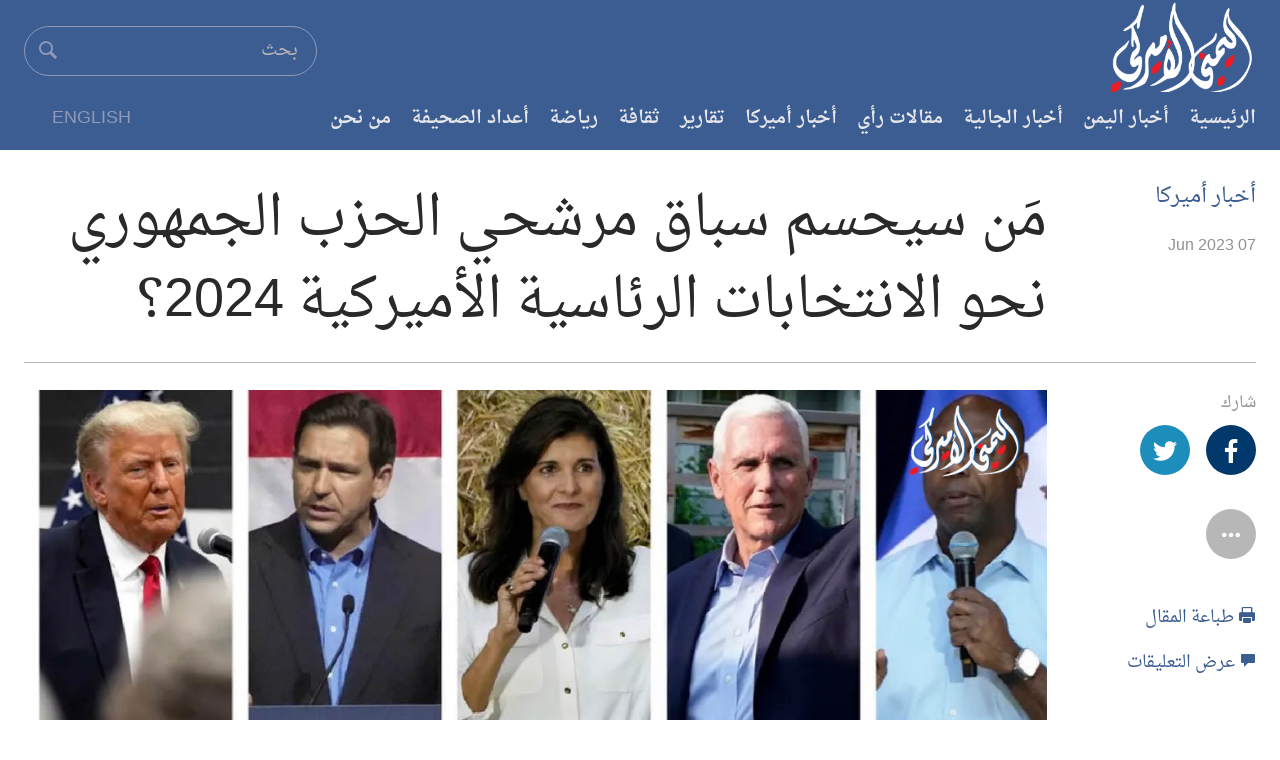

--- FILE ---
content_type: text/html; charset=UTF-8
request_url: https://yemeniamerican.com/%D9%85%D9%8E%D9%86-%D8%B3%D9%8A%D8%AD%D8%B3%D9%85-%D8%B3%D8%A8%D8%A7%D9%82-%D9%85%D8%B1%D8%B4%D8%AD%D9%8A-%D8%A7%D9%84%D8%AD%D8%B2%D8%A8-%D8%A7%D9%84%D8%AC%D9%85%D9%87%D9%88%D8%B1%D9%8A-%D9%86%D8%AD/
body_size: 19819
content:
<!DOCTYPE html>
<html lang="ar" dir="rtl" class="js">

<head>
    <meta http-equiv="Content-Type" content="text/html; charset=UTF-8" />
    <meta name="generator" content="WordPress 6.9" />
    <meta http-equiv="Content-Type" content="text/html; charset=UTF-8" />
<meta http-equiv="X-UA-Compatible" content="IE=edge">
    <meta name="viewport" content="width=device-width, initial-scale=1">
    <title>
        The Yemeni American         &raquo; مَن سيحسم سباق مرشحي الحزب الجمهوري نحو الانتخابات الرئاسية الأميركية 2024؟    </title>
    <link rel="pingback" href="The Yemeni American" />
    <link rel="alternate" type="application/rss+xml" title="RSS 2.0" href="https://yemeniamerican.com/feed/" />
    <link rel="shortcut icon" href="https://yemeniamerican.com/wp-content/themes/yemeniamerican-wp/favicon.ico" />
    <link rel="stylesheet" href="https://yemeniamerican.com/wp-content/themes/yemeniamerican-wp/style.css" type="text/css" media="screen" />
    <link href="https://yemeniamerican.com/wp-content/themes/yemeniamerican-wp/style.css" rel="stylesheet" />
    <link rel="stylesheet" href="https://yemeniamerican.com/wp-content/themes/yemeniamerican-wp/css/styleinner.css">
    
    <link rel="stylesheet" href="https://yemeniamerican.com/wp-content/themes/yemeniamerican-wp/css/owl.carousel.min.css">
    <link rel="stylesheet" href="https://yemeniamerican.com/wp-content/themes/yemeniamerican-wp/css/owl.theme.default.min.css">
    <meta name='robots' content='max-image-preview:large' />
<link rel="alternate" title="oEmbed (JSON)" type="application/json+oembed" href="https://yemeniamerican.com/wp-json/oembed/1.0/embed?url=https%3A%2F%2Fyemeniamerican.com%2F%25d9%2585%25d9%258e%25d9%2586-%25d8%25b3%25d9%258a%25d8%25ad%25d8%25b3%25d9%2585-%25d8%25b3%25d8%25a8%25d8%25a7%25d9%2582-%25d9%2585%25d8%25b1%25d8%25b4%25d8%25ad%25d9%258a-%25d8%25a7%25d9%2584%25d8%25ad%25d8%25b2%25d8%25a8-%25d8%25a7%25d9%2584%25d8%25ac%25d9%2585%25d9%2587%25d9%2588%25d8%25b1%25d9%258a-%25d9%2586%25d8%25ad%2F" />
<link rel="alternate" title="oEmbed (XML)" type="text/xml+oembed" href="https://yemeniamerican.com/wp-json/oembed/1.0/embed?url=https%3A%2F%2Fyemeniamerican.com%2F%25d9%2585%25d9%258e%25d9%2586-%25d8%25b3%25d9%258a%25d8%25ad%25d8%25b3%25d9%2585-%25d8%25b3%25d8%25a8%25d8%25a7%25d9%2582-%25d9%2585%25d8%25b1%25d8%25b4%25d8%25ad%25d9%258a-%25d8%25a7%25d9%2584%25d8%25ad%25d8%25b2%25d8%25a8-%25d8%25a7%25d9%2584%25d8%25ac%25d9%2585%25d9%2587%25d9%2588%25d8%25b1%25d9%258a-%25d9%2586%25d8%25ad%2F&#038;format=xml" />
		
	<style id='wp-img-auto-sizes-contain-inline-css' type='text/css'>
img:is([sizes=auto i],[sizes^="auto," i]){contain-intrinsic-size:3000px 1500px}
/*# sourceURL=wp-img-auto-sizes-contain-inline-css */
</style>
<style id='wp-emoji-styles-inline-css' type='text/css'>

	img.wp-smiley, img.emoji {
		display: inline !important;
		border: none !important;
		box-shadow: none !important;
		height: 1em !important;
		width: 1em !important;
		margin: 0 0.07em !important;
		vertical-align: -0.1em !important;
		background: none !important;
		padding: 0 !important;
	}
/*# sourceURL=wp-emoji-styles-inline-css */
</style>
<style id='wp-block-library-inline-css' type='text/css'>
:root{--wp-block-synced-color:#7a00df;--wp-block-synced-color--rgb:122,0,223;--wp-bound-block-color:var(--wp-block-synced-color);--wp-editor-canvas-background:#ddd;--wp-admin-theme-color:#007cba;--wp-admin-theme-color--rgb:0,124,186;--wp-admin-theme-color-darker-10:#006ba1;--wp-admin-theme-color-darker-10--rgb:0,107,160.5;--wp-admin-theme-color-darker-20:#005a87;--wp-admin-theme-color-darker-20--rgb:0,90,135;--wp-admin-border-width-focus:2px}@media (min-resolution:192dpi){:root{--wp-admin-border-width-focus:1.5px}}.wp-element-button{cursor:pointer}:root .has-very-light-gray-background-color{background-color:#eee}:root .has-very-dark-gray-background-color{background-color:#313131}:root .has-very-light-gray-color{color:#eee}:root .has-very-dark-gray-color{color:#313131}:root .has-vivid-green-cyan-to-vivid-cyan-blue-gradient-background{background:linear-gradient(135deg,#00d084,#0693e3)}:root .has-purple-crush-gradient-background{background:linear-gradient(135deg,#34e2e4,#4721fb 50%,#ab1dfe)}:root .has-hazy-dawn-gradient-background{background:linear-gradient(135deg,#faaca8,#dad0ec)}:root .has-subdued-olive-gradient-background{background:linear-gradient(135deg,#fafae1,#67a671)}:root .has-atomic-cream-gradient-background{background:linear-gradient(135deg,#fdd79a,#004a59)}:root .has-nightshade-gradient-background{background:linear-gradient(135deg,#330968,#31cdcf)}:root .has-midnight-gradient-background{background:linear-gradient(135deg,#020381,#2874fc)}:root{--wp--preset--font-size--normal:16px;--wp--preset--font-size--huge:42px}.has-regular-font-size{font-size:1em}.has-larger-font-size{font-size:2.625em}.has-normal-font-size{font-size:var(--wp--preset--font-size--normal)}.has-huge-font-size{font-size:var(--wp--preset--font-size--huge)}.has-text-align-center{text-align:center}.has-text-align-left{text-align:left}.has-text-align-right{text-align:right}.has-fit-text{white-space:nowrap!important}#end-resizable-editor-section{display:none}.aligncenter{clear:both}.items-justified-left{justify-content:flex-start}.items-justified-center{justify-content:center}.items-justified-right{justify-content:flex-end}.items-justified-space-between{justify-content:space-between}.screen-reader-text{border:0;clip-path:inset(50%);height:1px;margin:-1px;overflow:hidden;padding:0;position:absolute;width:1px;word-wrap:normal!important}.screen-reader-text:focus{background-color:#ddd;clip-path:none;color:#444;display:block;font-size:1em;height:auto;left:5px;line-height:normal;padding:15px 23px 14px;text-decoration:none;top:5px;width:auto;z-index:100000}html :where(.has-border-color){border-style:solid}html :where([style*=border-top-color]){border-top-style:solid}html :where([style*=border-right-color]){border-right-style:solid}html :where([style*=border-bottom-color]){border-bottom-style:solid}html :where([style*=border-left-color]){border-left-style:solid}html :where([style*=border-width]){border-style:solid}html :where([style*=border-top-width]){border-top-style:solid}html :where([style*=border-right-width]){border-right-style:solid}html :where([style*=border-bottom-width]){border-bottom-style:solid}html :where([style*=border-left-width]){border-left-style:solid}html :where(img[class*=wp-image-]){height:auto;max-width:100%}:where(figure){margin:0 0 1em}html :where(.is-position-sticky){--wp-admin--admin-bar--position-offset:var(--wp-admin--admin-bar--height,0px)}@media screen and (max-width:600px){html :where(.is-position-sticky){--wp-admin--admin-bar--position-offset:0px}}

/*# sourceURL=wp-block-library-inline-css */
</style><style id='global-styles-inline-css' type='text/css'>
:root{--wp--preset--aspect-ratio--square: 1;--wp--preset--aspect-ratio--4-3: 4/3;--wp--preset--aspect-ratio--3-4: 3/4;--wp--preset--aspect-ratio--3-2: 3/2;--wp--preset--aspect-ratio--2-3: 2/3;--wp--preset--aspect-ratio--16-9: 16/9;--wp--preset--aspect-ratio--9-16: 9/16;--wp--preset--color--black: #000000;--wp--preset--color--cyan-bluish-gray: #abb8c3;--wp--preset--color--white: #ffffff;--wp--preset--color--pale-pink: #f78da7;--wp--preset--color--vivid-red: #cf2e2e;--wp--preset--color--luminous-vivid-orange: #ff6900;--wp--preset--color--luminous-vivid-amber: #fcb900;--wp--preset--color--light-green-cyan: #7bdcb5;--wp--preset--color--vivid-green-cyan: #00d084;--wp--preset--color--pale-cyan-blue: #8ed1fc;--wp--preset--color--vivid-cyan-blue: #0693e3;--wp--preset--color--vivid-purple: #9b51e0;--wp--preset--gradient--vivid-cyan-blue-to-vivid-purple: linear-gradient(135deg,rgb(6,147,227) 0%,rgb(155,81,224) 100%);--wp--preset--gradient--light-green-cyan-to-vivid-green-cyan: linear-gradient(135deg,rgb(122,220,180) 0%,rgb(0,208,130) 100%);--wp--preset--gradient--luminous-vivid-amber-to-luminous-vivid-orange: linear-gradient(135deg,rgb(252,185,0) 0%,rgb(255,105,0) 100%);--wp--preset--gradient--luminous-vivid-orange-to-vivid-red: linear-gradient(135deg,rgb(255,105,0) 0%,rgb(207,46,46) 100%);--wp--preset--gradient--very-light-gray-to-cyan-bluish-gray: linear-gradient(135deg,rgb(238,238,238) 0%,rgb(169,184,195) 100%);--wp--preset--gradient--cool-to-warm-spectrum: linear-gradient(135deg,rgb(74,234,220) 0%,rgb(151,120,209) 20%,rgb(207,42,186) 40%,rgb(238,44,130) 60%,rgb(251,105,98) 80%,rgb(254,248,76) 100%);--wp--preset--gradient--blush-light-purple: linear-gradient(135deg,rgb(255,206,236) 0%,rgb(152,150,240) 100%);--wp--preset--gradient--blush-bordeaux: linear-gradient(135deg,rgb(254,205,165) 0%,rgb(254,45,45) 50%,rgb(107,0,62) 100%);--wp--preset--gradient--luminous-dusk: linear-gradient(135deg,rgb(255,203,112) 0%,rgb(199,81,192) 50%,rgb(65,88,208) 100%);--wp--preset--gradient--pale-ocean: linear-gradient(135deg,rgb(255,245,203) 0%,rgb(182,227,212) 50%,rgb(51,167,181) 100%);--wp--preset--gradient--electric-grass: linear-gradient(135deg,rgb(202,248,128) 0%,rgb(113,206,126) 100%);--wp--preset--gradient--midnight: linear-gradient(135deg,rgb(2,3,129) 0%,rgb(40,116,252) 100%);--wp--preset--font-size--small: 13px;--wp--preset--font-size--medium: 20px;--wp--preset--font-size--large: 36px;--wp--preset--font-size--x-large: 42px;--wp--preset--spacing--20: 0.44rem;--wp--preset--spacing--30: 0.67rem;--wp--preset--spacing--40: 1rem;--wp--preset--spacing--50: 1.5rem;--wp--preset--spacing--60: 2.25rem;--wp--preset--spacing--70: 3.38rem;--wp--preset--spacing--80: 5.06rem;--wp--preset--shadow--natural: 6px 6px 9px rgba(0, 0, 0, 0.2);--wp--preset--shadow--deep: 12px 12px 50px rgba(0, 0, 0, 0.4);--wp--preset--shadow--sharp: 6px 6px 0px rgba(0, 0, 0, 0.2);--wp--preset--shadow--outlined: 6px 6px 0px -3px rgb(255, 255, 255), 6px 6px rgb(0, 0, 0);--wp--preset--shadow--crisp: 6px 6px 0px rgb(0, 0, 0);}:where(.is-layout-flex){gap: 0.5em;}:where(.is-layout-grid){gap: 0.5em;}body .is-layout-flex{display: flex;}.is-layout-flex{flex-wrap: wrap;align-items: center;}.is-layout-flex > :is(*, div){margin: 0;}body .is-layout-grid{display: grid;}.is-layout-grid > :is(*, div){margin: 0;}:where(.wp-block-columns.is-layout-flex){gap: 2em;}:where(.wp-block-columns.is-layout-grid){gap: 2em;}:where(.wp-block-post-template.is-layout-flex){gap: 1.25em;}:where(.wp-block-post-template.is-layout-grid){gap: 1.25em;}.has-black-color{color: var(--wp--preset--color--black) !important;}.has-cyan-bluish-gray-color{color: var(--wp--preset--color--cyan-bluish-gray) !important;}.has-white-color{color: var(--wp--preset--color--white) !important;}.has-pale-pink-color{color: var(--wp--preset--color--pale-pink) !important;}.has-vivid-red-color{color: var(--wp--preset--color--vivid-red) !important;}.has-luminous-vivid-orange-color{color: var(--wp--preset--color--luminous-vivid-orange) !important;}.has-luminous-vivid-amber-color{color: var(--wp--preset--color--luminous-vivid-amber) !important;}.has-light-green-cyan-color{color: var(--wp--preset--color--light-green-cyan) !important;}.has-vivid-green-cyan-color{color: var(--wp--preset--color--vivid-green-cyan) !important;}.has-pale-cyan-blue-color{color: var(--wp--preset--color--pale-cyan-blue) !important;}.has-vivid-cyan-blue-color{color: var(--wp--preset--color--vivid-cyan-blue) !important;}.has-vivid-purple-color{color: var(--wp--preset--color--vivid-purple) !important;}.has-black-background-color{background-color: var(--wp--preset--color--black) !important;}.has-cyan-bluish-gray-background-color{background-color: var(--wp--preset--color--cyan-bluish-gray) !important;}.has-white-background-color{background-color: var(--wp--preset--color--white) !important;}.has-pale-pink-background-color{background-color: var(--wp--preset--color--pale-pink) !important;}.has-vivid-red-background-color{background-color: var(--wp--preset--color--vivid-red) !important;}.has-luminous-vivid-orange-background-color{background-color: var(--wp--preset--color--luminous-vivid-orange) !important;}.has-luminous-vivid-amber-background-color{background-color: var(--wp--preset--color--luminous-vivid-amber) !important;}.has-light-green-cyan-background-color{background-color: var(--wp--preset--color--light-green-cyan) !important;}.has-vivid-green-cyan-background-color{background-color: var(--wp--preset--color--vivid-green-cyan) !important;}.has-pale-cyan-blue-background-color{background-color: var(--wp--preset--color--pale-cyan-blue) !important;}.has-vivid-cyan-blue-background-color{background-color: var(--wp--preset--color--vivid-cyan-blue) !important;}.has-vivid-purple-background-color{background-color: var(--wp--preset--color--vivid-purple) !important;}.has-black-border-color{border-color: var(--wp--preset--color--black) !important;}.has-cyan-bluish-gray-border-color{border-color: var(--wp--preset--color--cyan-bluish-gray) !important;}.has-white-border-color{border-color: var(--wp--preset--color--white) !important;}.has-pale-pink-border-color{border-color: var(--wp--preset--color--pale-pink) !important;}.has-vivid-red-border-color{border-color: var(--wp--preset--color--vivid-red) !important;}.has-luminous-vivid-orange-border-color{border-color: var(--wp--preset--color--luminous-vivid-orange) !important;}.has-luminous-vivid-amber-border-color{border-color: var(--wp--preset--color--luminous-vivid-amber) !important;}.has-light-green-cyan-border-color{border-color: var(--wp--preset--color--light-green-cyan) !important;}.has-vivid-green-cyan-border-color{border-color: var(--wp--preset--color--vivid-green-cyan) !important;}.has-pale-cyan-blue-border-color{border-color: var(--wp--preset--color--pale-cyan-blue) !important;}.has-vivid-cyan-blue-border-color{border-color: var(--wp--preset--color--vivid-cyan-blue) !important;}.has-vivid-purple-border-color{border-color: var(--wp--preset--color--vivid-purple) !important;}.has-vivid-cyan-blue-to-vivid-purple-gradient-background{background: var(--wp--preset--gradient--vivid-cyan-blue-to-vivid-purple) !important;}.has-light-green-cyan-to-vivid-green-cyan-gradient-background{background: var(--wp--preset--gradient--light-green-cyan-to-vivid-green-cyan) !important;}.has-luminous-vivid-amber-to-luminous-vivid-orange-gradient-background{background: var(--wp--preset--gradient--luminous-vivid-amber-to-luminous-vivid-orange) !important;}.has-luminous-vivid-orange-to-vivid-red-gradient-background{background: var(--wp--preset--gradient--luminous-vivid-orange-to-vivid-red) !important;}.has-very-light-gray-to-cyan-bluish-gray-gradient-background{background: var(--wp--preset--gradient--very-light-gray-to-cyan-bluish-gray) !important;}.has-cool-to-warm-spectrum-gradient-background{background: var(--wp--preset--gradient--cool-to-warm-spectrum) !important;}.has-blush-light-purple-gradient-background{background: var(--wp--preset--gradient--blush-light-purple) !important;}.has-blush-bordeaux-gradient-background{background: var(--wp--preset--gradient--blush-bordeaux) !important;}.has-luminous-dusk-gradient-background{background: var(--wp--preset--gradient--luminous-dusk) !important;}.has-pale-ocean-gradient-background{background: var(--wp--preset--gradient--pale-ocean) !important;}.has-electric-grass-gradient-background{background: var(--wp--preset--gradient--electric-grass) !important;}.has-midnight-gradient-background{background: var(--wp--preset--gradient--midnight) !important;}.has-small-font-size{font-size: var(--wp--preset--font-size--small) !important;}.has-medium-font-size{font-size: var(--wp--preset--font-size--medium) !important;}.has-large-font-size{font-size: var(--wp--preset--font-size--large) !important;}.has-x-large-font-size{font-size: var(--wp--preset--font-size--x-large) !important;}
/*# sourceURL=global-styles-inline-css */
</style>

<style id='classic-theme-styles-inline-css' type='text/css'>
/*! This file is auto-generated */
.wp-block-button__link{color:#fff;background-color:#32373c;border-radius:9999px;box-shadow:none;text-decoration:none;padding:calc(.667em + 2px) calc(1.333em + 2px);font-size:1.125em}.wp-block-file__button{background:#32373c;color:#fff;text-decoration:none}
/*# sourceURL=/wp-includes/css/classic-themes.min.css */
</style>
<link rel='stylesheet' id='asrafp-styles-css' href='https://yemeniamerican.com/wp-content/plugins/ajax-filter-posts/assets/css/post-grid-styles.css?ver=3.0.3' type='text/css' media='all' />
<link rel='stylesheet' id='contact-form-7-css' href='https://yemeniamerican.com/wp-content/plugins/contact-form-7/includes/css/styles.css?ver=6.1.1' type='text/css' media='all' />
<link rel='stylesheet' id='wp_loadmore_css-css' href='https://yemeniamerican.com/wp-content/plugins/load-more-posts/css/custom.css?ver=1.3.3' type='text/css' media='all' />
<link rel='stylesheet' id='rfbwp-fontawesome-css' href='https://yemeniamerican.com/wp-content/plugins/responsive-flipbook/assets/fonts/font-awesome.css?ver=6.9' type='text/css' media='all' />
<link rel='stylesheet' id='rfbwp-et_icons-css' href='https://yemeniamerican.com/wp-content/plugins/responsive-flipbook/assets/fonts/et-icons.css?ver=6.9' type='text/css' media='all' />
<link rel='stylesheet' id='rfbwp-et_line-css' href='https://yemeniamerican.com/wp-content/plugins/responsive-flipbook/assets/fonts/et-line.css?ver=6.9' type='text/css' media='all' />
<link rel='stylesheet' id='rfbwp-styles-css' href='https://yemeniamerican.com/wp-content/plugins/responsive-flipbook/assets/css/style.min.css?ver=6.9' type='text/css' media='all' />
<link rel='stylesheet' id='share-on-whatsapp-style-file-css' href='https://yemeniamerican.com/wp-content/plugins/share-post-on-whatsapp/includes/whatsappshare.css?ver=6.9' type='text/css' media='all' />
<link rel='stylesheet' id='s_pdf_styles-css' href='https://yemeniamerican.com/wp-content/plugins/simple-pdf-viewer/css/style.css?ver=6.9' type='text/css' media='all' />
<link rel='stylesheet' id='wp-paginate-css' href='https://yemeniamerican.com/wp-content/plugins/wp-paginate/css/wp-paginate.css?ver=2.2.4' type='text/css' media='screen' />
<script type="text/javascript" src="https://yemeniamerican.com/wp-includes/js/jquery/jquery.min.js?ver=3.7.1" id="jquery-core-js"></script>
<script type="text/javascript" src="https://yemeniamerican.com/wp-includes/js/jquery/jquery-migrate.min.js?ver=3.4.1" id="jquery-migrate-js"></script>
<script type="text/javascript" id="asr_ajax_filter_post-js-extra">
/* <![CDATA[ */
var asr_ajax_params = {"asr_ajax_nonce":"9cf71461ca","asr_ajax_url":"https://yemeniamerican.com/wp-admin/admin-ajax.php"};
//# sourceURL=asr_ajax_filter_post-js-extra
/* ]]> */
</script>
<script type="text/javascript" src="https://yemeniamerican.com/wp-content/plugins/ajax-filter-posts/assets/js/post-grid-scripts.js?ver=3.0.3" id="asr_ajax_filter_post-js"></script>
<script type="text/javascript" src="https://yemeniamerican.com/wp-content/plugins/flowpaper-lite-pdf-flipbook/assets/lity/lity.min.js" id="lity-js-js"></script>
<script type="text/javascript" id="wp_loadmore_js-js-extra">
/* <![CDATA[ */
var loadMoreJS = {"admin_url":"https://yemeniamerican.com/wp-admin/","load_more_btn_Txt":"\u062a\u062d\u0645\u064a\u0644 \u0627\u0644\u0645\u0632\u064a\u062f","hide_btn_Txt":"Load Less","load_less_btn":"1"};
//# sourceURL=wp_loadmore_js-js-extra
/* ]]> */
</script>
<script type="text/javascript" src="https://yemeniamerican.com/wp-content/plugins/load-more-posts/js/custom.js?ver=1.2.2" id="wp_loadmore_js-js"></script>
<script type="text/javascript" id="ion-sound-js-extra">
/* <![CDATA[ */
var mpcthLocalize = {"soundsPath":"https://yemeniamerican.com/wp-content/plugins/responsive-flipbook/assets/sounds/","downloadPath":"https://yemeniamerican.com/wp-content/plugins/responsive-flipbook/includes/download.php?file="};
//# sourceURL=ion-sound-js-extra
/* ]]> */
</script>
<script type="text/javascript" src="https://yemeniamerican.com/wp-content/plugins/responsive-flipbook/assets/js/ion.sound.min.js?ver=6.9" id="ion-sound-js"></script>
<script type="text/javascript" src="https://yemeniamerican.com/wp-content/plugins/responsive-flipbook/assets/js/jquery.doubletap.js?ver=6.9" id="jquery-doubletab-js"></script>
<script type="text/javascript" src="https://yemeniamerican.com/wp-content/plugins/share-post-on-whatsapp/includes/whatsappshare.js?ver=6.9" id="share-on-whatsapp-script-file-js"></script>
<script type="text/javascript" src="https://yemeniamerican.com/wp-content/plugins/simple-pdf-viewer/js/main.js?ver=6.9" id="s_pdf_scripts-js"></script>
<link rel="https://api.w.org/" href="https://yemeniamerican.com/wp-json/" /><link rel="alternate" title="JSON" type="application/json" href="https://yemeniamerican.com/wp-json/wp/v2/posts/10087" /><link rel="EditURI" type="application/rsd+xml" title="RSD" href="https://yemeniamerican.com/xmlrpc.php?rsd" />
<meta name="generator" content="WordPress 6.9" />
<link rel="canonical" href="https://yemeniamerican.com/%d9%85%d9%8e%d9%86-%d8%b3%d9%8a%d8%ad%d8%b3%d9%85-%d8%b3%d8%a8%d8%a7%d9%82-%d9%85%d8%b1%d8%b4%d8%ad%d9%8a-%d8%a7%d9%84%d8%ad%d8%b2%d8%a8-%d8%a7%d9%84%d8%ac%d9%85%d9%87%d9%88%d8%b1%d9%8a-%d9%86%d8%ad/" />
<link rel='shortlink' href='https://yemeniamerican.com/?p=10087' />
<!--[if lt IE 9]><script>var rfbwp_ie_8 = true;</script><![endif]--><script>document.cookie = 'quads_browser_width='+screen.width;</script><meta name="generator" content="Powered by WPBakery Page Builder - drag and drop page builder for WordPress."/>
<link rel="icon" href="https://yemeniamerican.com/wp-content/uploads/2016/12/cropped-YAN-Logo-32x32.jpg" sizes="32x32" />
<link rel="icon" href="https://yemeniamerican.com/wp-content/uploads/2016/12/cropped-YAN-Logo-192x192.jpg" sizes="192x192" />
<link rel="apple-touch-icon" href="https://yemeniamerican.com/wp-content/uploads/2016/12/cropped-YAN-Logo-180x180.jpg" />
<meta name="msapplication-TileImage" content="https://yemeniamerican.com/wp-content/uploads/2016/12/cropped-YAN-Logo-270x270.jpg" />
<noscript><style> .wpb_animate_when_almost_visible { opacity: 1; }</style></noscript>
<!-- START - Open Graph and Twitter Card Tags 3.3.5 -->
 <!-- Facebook Open Graph -->
  <meta property="og:locale" content="en_US"/>
  <meta property="og:site_name" content="The Yemeni American"/>
  <meta property="og:title" content="مَن سيحسم سباق مرشحي الحزب الجمهوري نحو الانتخابات الرئاسية الأميركية 2024؟"/>
  <meta property="og:url" content="https://yemeniamerican.com/%d9%85%d9%8e%d9%86-%d8%b3%d9%8a%d8%ad%d8%b3%d9%85-%d8%b3%d8%a8%d8%a7%d9%82-%d9%85%d8%b1%d8%b4%d8%ad%d9%8a-%d8%a7%d9%84%d8%ad%d8%b2%d8%a8-%d8%a7%d9%84%d8%ac%d9%85%d9%87%d9%88%d8%b1%d9%8a-%d9%86%d8%ad/"/>
  <meta property="og:type" content="article"/>
  <meta property="og:description" content="&quot;اليمني الأميركي&quot; - متابعات:
أعلن مايك بنس، نائب الرئيس الأميركي السابق، الأربعاء/ 7 يونيو/ حزيران، ترشحه لانتخابات 2024 الرئاسية لينافس دونالد ترامب للفوز بتسمية الحزب الجمهوري.
وحسب وكالة فرانس برس، فإنه من المقرر أن يقيم نائب الرئيس السابق، المسيحي الإنجيلي، فعالية لإطلاق حملته في اليوم ذاته في"/>
  <meta property="og:image" content="https://yemeniamerican.com/wp-content/uploads/2023/06/مَن-سيحسم-سباق-مرشحي-الحزب-الجمهوري-نحو-الانتخابات-الرئاسية-الأميركية-2024؟.jpg"/>
  <meta property="og:image:url" content="https://yemeniamerican.com/wp-content/uploads/2023/06/مَن-سيحسم-سباق-مرشحي-الحزب-الجمهوري-نحو-الانتخابات-الرئاسية-الأميركية-2024؟.jpg"/>
  <meta property="og:image:secure_url" content="https://yemeniamerican.com/wp-content/uploads/2023/06/مَن-سيحسم-سباق-مرشحي-الحزب-الجمهوري-نحو-الانتخابات-الرئاسية-الأميركية-2024؟.jpg"/>
  <meta property="og:image:width" content="2501"/>
  <meta property="og:image:height" content="1311"/>
  <meta property="article:published_time" content="2023-06-07T16:48:32-04:00"/>
  <meta property="article:modified_time" content="2023-06-07T16:48:32-04:00" />
  <meta property="og:updated_time" content="2023-06-07T16:48:32-04:00" />
  <meta property="article:section" content="أخبار أميركا"/>
  <meta property="article:publisher" content="https://www.facebook.com/YemeniAmericanNews/"/>
 <!-- Google+ / Schema.org -->
 <!-- Twitter Cards -->
  <meta name="twitter:title" content="مَن سيحسم سباق مرشحي الحزب الجمهوري نحو الانتخابات الرئاسية الأميركية 2024؟"/>
  <meta name="twitter:url" content="https://yemeniamerican.com/%d9%85%d9%8e%d9%86-%d8%b3%d9%8a%d8%ad%d8%b3%d9%85-%d8%b3%d8%a8%d8%a7%d9%82-%d9%85%d8%b1%d8%b4%d8%ad%d9%8a-%d8%a7%d9%84%d8%ad%d8%b2%d8%a8-%d8%a7%d9%84%d8%ac%d9%85%d9%87%d9%88%d8%b1%d9%8a-%d9%86%d8%ad/"/>
  <meta name="twitter:description" content="&quot;اليمني الأميركي&quot; - متابعات:
أعلن مايك بنس، نائب الرئيس الأميركي السابق، الأربعاء/ 7 يونيو/ حزيران، ترشحه لانتخابات 2024 الرئاسية لينافس دونالد ترامب للفوز بتسمية الحزب الجمهوري.
وحسب وكالة فرانس برس، فإنه من المقرر أن يقيم نائب الرئيس السابق، المسيحي الإنجيلي، فعالية لإطلاق حملته في اليوم ذاته في"/>
  <meta name="twitter:image" content="https://yemeniamerican.com/wp-content/uploads/2023/06/مَن-سيحسم-سباق-مرشحي-الحزب-الجمهوري-نحو-الانتخابات-الرئاسية-الأميركية-2024؟.jpg"/>
  <meta name="twitter:card" content="summary_large_image"/>
  <meta name="twitter:site" content="@yamericannet"/>
 <!-- SEO -->
 <!-- Misc. tags -->
 <!-- is_singular -->
<!-- END - Open Graph and Twitter Card Tags 3.3.5 -->
	
</head>

<body class="nav-no-loaded pg-media pg-media-nav  can-ff is-not-mobile">
   
<!--<nav class="site-nav">

  <div class="menu-toggle">
    <div class="hamburger"></div>
  </div>

  <ul class="open desktop">
    <li><a href="#!">Home</a></li>
    <li><a href="#!">Latest News</a></li>
    <li><a href="#!">About us</a></li>
    <li><a href="#!">Download Plugin</a></li>
    <li><a href="#!">Contact us</a></li>
    
  </ul>
</nav>-->
    <!--*** Accessibility links - For ScreenReaders only ***-->
    <section>
        <div class="sr-only">
            <h2>Accessibility links</h2>
            <ul>
                <li><a href="#content" data-disable-smooth-scroll="1">المحتوى الرئيسي</a></li>
                <li><a href="#navigation" data-disable-smooth-scroll="1">الأقسام الرئيسية</a></li>
                <li><a href="#txtHeaderSearch" data-disable-smooth-scroll="1">Skip to Search</a></li>
            </ul>
        </div>
    </section>
    <div dir="rtl">
        <div id="page">
            <div class="hdr">
                <div class="hdr-nav-frag">
                    <div class="container">
                        <a href="http://yemeniamerican.com/" id="logo"> 
                            <img src="https://yemeniamerican.com/wp-content/themes/yemeniamerican-wp/img/logo.png" class="small" alt="logo-compact"> 
                        </a>
                        <a href="http://yemeniamerican.com/en" id="logo"> 
                            <span class="langq">EN</span>
                        </a>                        
                        <div class="magtitel">
                          <a href="http://yemeniamerican.com/"><img width="200" src="https://yemeniamerican.com/wp-content/themes/yemeniamerican-wp/img/logo-t.png" alt=""></a>
                        </div>
                        
                        <ul class="compact-actions">
                           
                            <li class="action action-menu"> 
                                <a href="#!" class="menu-togglee">
                                    <span class="sr-only access-help-text">toggle main navigation</span>
                                    <i class="ico ico-menu"></i>
                                </a> 
                            </li>

                        </ul>
                        <div class="actions has-no-actions">
                            <div class="pnl-srch-top collapsed">
                               
                                <form action="https://yemeniamerican.com/" id="form-headerSearch" method="get" role="search">
                                    <span class="srch-elem">
                                        <span class="input-wrap">
                                            <input type="text" id="txtHeaderSearch" name="s" placeholder="بحث" accesskey="s" value="" class="tealium-event" >
                                        </span>
                                        <button title="بحث" type="submit" class="btn btn-srch tealium-event">
                                            <i class="ico ico-search"></i>
                                            <span class="text">بحث</span>
                                        </button>
                                    </span>
                                </form>
                            </div>
                        </div>
                    </div>
                </div>
                <div class="nav-hdr-outer-container" data-spy="affix" data-offset-top="197">
                    <div class="container" id="nav-hdr-container">
                        <div class="navigation collapsed" id="navigation">
                           <div class="media">
                                <ul class="items">
                                    <li class="collapsible collapsed item has-box" id="menu-item-watch">
                                        <a class="handler live" href="http://yemeniamerican.com/en" style="margin-top: 0px;" tabindex="1"> 
                                            <span class="text">english</span> 
                                        </a>
                                    </li>
                                </ul>
                            </div>
                            
                            <div class="menu"><ul id="menu-menu-1" class="items"><li id="menu-item-14" class="menu-item menu-item-type-custom menu-item-object-custom menu-item-home menu-item-14"><a href="http://yemeniamerican.com/">الرئيسية</a></li>
<li id="menu-item-17" class="menu-item menu-item-type-taxonomy menu-item-object-category menu-item-17"><a href="https://yemeniamerican.com/category/%d8%a7%d8%ae%d8%a8%d8%a7%d8%b1-%d8%a7%d9%84%d9%8a%d9%85%d9%86/">أخبار اليمن</a></li>
<li id="menu-item-27" class="menu-item menu-item-type-taxonomy menu-item-object-category menu-item-27"><a href="https://yemeniamerican.com/category/%d8%a3%d8%ae%d8%a8%d8%a7%d8%b1-%d8%a7%d9%84%d8%ac%d8%a7%d9%84%d9%8a%d8%a9/">أخبار الجالية</a></li>
<li id="menu-item-19" class="menu-item menu-item-type-taxonomy menu-item-object-category menu-item-19"><a href="https://yemeniamerican.com/category/%d9%85%d9%82%d8%a7%d9%84%d8%a7%d8%aa-%d8%b1%d8%a3%d9%8a/">مقالات رأي</a></li>
<li id="menu-item-54" class="menu-item menu-item-type-taxonomy menu-item-object-category current-post-ancestor current-menu-parent current-post-parent menu-item-54"><a href="https://yemeniamerican.com/category/%d8%a3%d8%ae%d8%a8%d8%a7%d8%b1-%d8%a3%d9%85%d9%8a%d8%b1%d9%83%d8%a7/">أخبار أميركا</a></li>
<li id="menu-item-29" class="menu-item menu-item-type-taxonomy menu-item-object-category menu-item-29"><a href="https://yemeniamerican.com/category/%d8%aa%d9%82%d8%a7%d8%b1%d9%8a%d8%b1/">تقارير</a></li>
<li id="menu-item-30" class="menu-item menu-item-type-taxonomy menu-item-object-category menu-item-30"><a href="https://yemeniamerican.com/category/%d8%ab%d9%82%d8%a7%d9%81%d8%a9-%d9%88%d8%a7%d8%af%d8%a8/">ثقافة</a></li>
<li id="menu-item-33" class="menu-item menu-item-type-taxonomy menu-item-object-category menu-item-33"><a href="https://yemeniamerican.com/category/%d8%b1%d9%8a%d8%a7%d8%b6%d8%a9/">رياضة</a></li>
<li id="menu-item-3085" class="menu-item menu-item-type-post_type menu-item-object-page menu-item-has-children menu-item-3085"><a href="https://yemeniamerican.com/%d8%a3%d8%b9%d8%af%d8%a7%d8%af-%d8%a7%d9%84%d8%b5%d8%ad%d9%8a%d9%81%d8%a9/">أعداد الصحيفة</a>
<ul class="sub-menu">
	<li id="menu-item-13127" class="menu-item menu-item-type-post_type menu-item-object-page menu-item-13127"><a href="https://yemeniamerican.com/200-2/">200</a></li>
	<li id="menu-item-5621" class="menu-item menu-item-type-post_type menu-item-object-page menu-item-5621"><a href="https://yemeniamerican.com/%d8%a3%d8%b9%d8%af%d8%a7%d8%af-%d8%a7%d9%84%d8%b5%d8%ad%d9%8a%d9%81%d8%a9/">الأعداد السابقة</a></li>
</ul>
</li>
<li id="menu-item-656" class="menu-item menu-item-type-post_type menu-item-object-page menu-item-656"><a href="https://yemeniamerican.com/%d9%85%d9%86-%d9%86%d8%ad%d9%86/">من نحن</a></li>
<li id="menu-item-673" class="menu-item menu-item-type-post_type menu-item-object-page menu-item-673"><a href="https://yemeniamerican.com/%d8%b9%d9%86-%d8%a7%d9%84%d8%b5%d8%ad%d9%8a%d9%81%d8%a9-%d9%88%d8%a7%d9%84%d9%85%d9%88%d9%82%d8%b9/">عن الصحيفة والموقع</a></li>
<li id="menu-item-669" class="menu-item menu-item-type-post_type menu-item-object-page menu-item-669"><a href="https://yemeniamerican.com/%d8%b9%d9%86-%d8%a7%d9%84%d9%86%d8%a7%d8%b4%d8%b1/">عن الناشر</a></li>
</ul></div>
                        </div>
                    </div>
                </div>
            </div>    <div id="content">
        <div class="container">

            <div class="hdr-container">
                <div class="row">
                   
                    <div class="col-category col-xs-12 col-md-2 pull-left">
                        <div class="category">
                            <a href="https://yemeniamerican.com/category/%d8%a3%d8%ae%d8%a8%d8%a7%d8%b1-%d8%a3%d9%85%d9%8a%d8%b1%d9%83%d8%a7/" rel="category tag">أخبار أميركا</a>                        </div>
                    </div>
                    
                    <div class="col-title col-xs-12 col-md-10 pull-right">
                        <h1 class="pg-title"> مَن سيحسم سباق مرشحي الحزب الجمهوري نحو الانتخابات الرئاسية الأميركية 2024؟ </h1>
                    </div>
                    
                    <div class="col-publishing-details col-xs-12 col-sm-12 col-md-2 pull-left">
                        <div class="publishing-details">
                            <div class="published"> 
                                <span class="date">
                                    <time>07 Jun 2023</time>
                                </span>
                            </div>
                        </div>
                    </div>
                    
                    <div class="col-lg-12 separator">
                        <div class="separator">
                            <hr class="title-line"> 
                        </div>
                    </div>
                    
                    <div class="col-multimedia col-xs-12 col-md-10 pull-right">
                        <div class="cover-media">
                            <div class="media-block media-expand">
                                <div class="img-wrap"> <img src="https://yemeniamerican.com/wp-content/uploads/2023/06/مَن-سيحسم-سباق-مرشحي-الحزب-الجمهوري-نحو-الانتخابات-الرئاسية-الأميركية-2024؟.jpg" class="enhanced"></div>
                            </div>
                        </div>
                    </div>
                    
                    <div class="col-xs-12 col-md-2 pull-left article-share">
                        <aside>
                            <div class="share-label">شارك</div>
                            <div class="content-share" data-counter-separator=".">
                                <ul class="sharing" data-extended="0">
                                   
                                    <li onclick="FireTealiumEvent({ on_page_event: 'share_on_facebook' })">
                                        <a href="https://facebook.com/sharer.php?u=https://yemeniamerican.com/%d9%85%d9%8e%d9%86-%d8%b3%d9%8a%d8%ad%d8%b3%d9%85-%d8%b3%d8%a8%d8%a7%d9%82-%d9%85%d8%b1%d8%b4%d8%ad%d9%8a-%d8%a7%d9%84%d8%ad%d8%b2%d8%a8-%d8%a7%d9%84%d8%ac%d9%85%d9%87%d9%88%d8%b1%d9%8a-%d9%86%d8%ad/" title="أرسل عبر فيسبوك" target="_blank" class="btn btn-rounded btn-facebook"> <i class="ico ico-facebook">
                                        <span>أرسل عبر فيسبوك</span>
                                        </i> </a> <span class="shares shares__facebook shares--empty">&nbsp;</span> 
                                    </li>
                                    
                                    <li onclick="FireTealiumEvent({ on_page_event: 'share_on_twitter' })">
                                        <a href="https://twitter.com/share?url=https://yemeniamerican.com/%d9%85%d9%8e%d9%86-%d8%b3%d9%8a%d8%ad%d8%b3%d9%85-%d8%b3%d8%a8%d8%a7%d9%82-%d9%85%d8%b1%d8%b4%d8%ad%d9%8a-%d8%a7%d9%84%d8%ad%d8%b2%d8%a8-%d8%a7%d9%84%d8%ac%d9%85%d9%87%d9%88%d8%b1%d9%8a-%d9%86%d8%ad/" target="_blank" class="btn btn-rounded btn-twitter"> 
                                            <i class="ico ico-twitter"><span>أرسل عبر تويتر</span></i> 
                                        </a> 
                                        <span class="shares shares__twitter shares--empty">&nbsp;</span> 
                                    </li>
                                    
                                    <li class="share-additional first-additional" onclick="FireTealiumEvent({ on_page_event: 'share_on_google_plus' })">
                                        <a href="https://plus.google.com/share?url=https://yemeniamerican.com/%d9%85%d9%8e%d9%86-%d8%b3%d9%8a%d8%ad%d8%b3%d9%85-%d8%b3%d8%a8%d8%a7%d9%82-%d9%85%d8%b1%d8%b4%d8%ad%d9%8a-%d8%a7%d9%84%d8%ad%d8%b2%d8%a8-%d8%a7%d9%84%d8%ac%d9%85%d9%87%d9%88%d8%b1%d9%8a-%d9%86%d8%ad/" title="أرسل عبر غوغل+" target="_blank" class="btn btn-rounded btn-g-plus"> <i class="ico ico-g-plus">
<span>أرسل عبر غوغل+</span>
</i> </a> <span class="shares shares__g-plus shares--empty">&nbsp;</span> </li>
                                    <li class="share-additional" onclick="FireTealiumEvent({ on_page_event: 'share_on_whatsapp' })">
                                        <a href="whatsapp://send?text=https://yemeniamerican.com/%d9%85%d9%8e%d9%86-%d8%b3%d9%8a%d8%ad%d8%b3%d9%85-%d8%b3%d8%a8%d8%a7%d9%82-%d9%85%d8%b1%d8%b4%d8%ad%d9%8a-%d8%a7%d9%84%d8%ad%d8%b2%d8%a8-%d8%a7%d9%84%d8%ac%d9%85%d9%87%d9%88%d8%b1%d9%8a-%d9%86%d8%ad/" title="Share on WhatsApp" target="_blank" class="btn btn-rounded btn-whatsapp visible-xs-inline-block visible-sm-inline-block"> <i class="ico ico-whatsapp">
<span>Share on WhatsApp</span>
</i> </a> <span class="shares shares__whatsapp shares--empty visible-xs-block visible-sm-block">&nbsp;</span> </li>
                                    <li class="share-additional">
                                        <a href="mailto:?body=https://yemeniamerican.com/%d9%85%d9%8e%d9%86-%d8%b3%d9%8a%d8%ad%d8%b3%d9%85-%d8%b3%d8%a8%d8%a7%d9%82-%d9%85%d8%b1%d8%b4%d8%ad%d9%8a-%d8%a7%d9%84%d8%ad%d8%b2%d8%a8-%d8%a7%d9%84%d8%ac%d9%85%d9%87%d9%88%d8%b1%d9%8a-%d9%86%d8%ad/" title="أرسل عبر البريد الإلكتروني" class="btn btn-rounded btn-email "> <i class="ico ico-email">
<span>أرسل عبر البريد الإلكتروني</span>
</i> </a> <span class="shares shares__email shares--empty">&nbsp;</span> </li>
                                    <li>
                                        <a title="خيارات مشاركة المحتوى" class="btn btn-rounded btn-load-more sharing-more"> <i class="ico ico-ellipsis"></i> </a>
                                    </li>
                                </ul>
                            </div>
                            <div class="links link-function">
                                <!-- print button -->
                                <p class="link-print visible-md visible-lg">
                                    <button class="btn btn-link btn-print" onclick="if (typeof FireTealiumEvent === 'function') {FireTealiumEvent({ on_page_event: 'print_story' });}window.print();return false" title="(CTRL+P)"> <i class="ico ico-print"></i>طباعة المقال </button>
                                </p>
                                <p class="link-comments">
                                    <a href="#comments"> <i class="ico ico-comment"></i>عرض التعليقات </a>
                                </p>
                            </div>
                        </aside>
                    </div>
                </div>
            </div>
            
            <div class="body-container">
                <div class="row">
                    <div class="col-xs-12 col-sm-12 col-md-10 col-lg-10 pull-right">
                        <div class="row">
                           

                            <div class="col-xs-12 col-sm-12 col-md-8 col-lg-8 pull-left bottom-offset content-offset">
                                <div>
                                    <div class="wsw">
                                        <p style="direction: rtl;"><b>&#8220;اليمني الأميركي&#8221; &#8211; متابعات:</b></p>
<p style="direction: rtl;"><span style="font-weight: 400;">أعلن مايك بنس، نائب الرئيس الأميركي السابق، الأربعاء/ 7 يونيو/ حزيران، ترشحه لانتخابات 2024 الرئاسية لينافس دونالد ترامب للفوز بتسمية الحزب الجمهوري.</span></p>
<p style="direction: rtl;"><span style="font-weight: 400;">وحسب وكالة فرانس برس، فإنه من المقرر أن يقيم نائب الرئيس السابق، المسيحي الإنجيلي، فعالية لإطلاق حملته في اليوم ذاته في آيوا التي تصوّت باكرًا، لينضم بذلك إلى ساحة مكتظة بالمرشحين تشمل حاكم فلوريدا رون ديسانتيس الذي يعد أبرز منافسي ترامب.</span></p>
<p style="direction: rtl;"><span style="font-weight: 400;">وقال بنس في تسجيل مصور لحملته، نشر على الإنترنت &#8220;اليوم، أمام الله وعائلتي، أعلن ترشحي لرئاسة الولايات المتحدة&#8221;.</span></p>
<p style="direction: rtl;"><span style="font-weight: 400;">ويأتي إعلان بنس بعد يومين على كشف وثائق قدّمها إلى لجنة الانتخابات الفيدرالية الأميركية أنه دخل السباق رسميًّا.</span></p>
<p style="direction: rtl;"><span style="font-weight: 400;">وقال في تغريدة أرفق بها التسجيل: &#8220;أؤمن بالشعب الأميركي، وأنا على ثقة بأن الله لم يتخلَّ عن أميركا بعد&#8221;.</span></p>
<p style="direction: rtl;"><span style="font-weight: 400;">وتابع: &#8220;يمكننا معًا استعادة هذا البلد.. أفضل أيام الأمة الأعظم على وجه الأرض قادمة!&#8221;.</span></p>
<p style="direction: rtl;"><span style="font-weight: 400;">عُرف بنس كنائب رئيس وقف إلى جانب ترامب على مدى سنواته الأربع في البيت الأبيض، حيث منح أهمية بالغة للدين.</span></p>
<p style="direction: rtl;"><span style="font-weight: 400;">لكنه تحوّل إلى شخصية منبوذة بالنسبة لترامب بعدما رفض مطالب الرئيس الجمهوري السابق إلغاء نتيجة انتخابات 2020 في إطار دوره كرئيس لمجلس الشيوخ.</span></p>
<p style="direction: rtl;"><span style="font-weight: 400;">ورغم تعرّضه إلى انتقادات متكررة من قبل ترامب بعد فوز جو بايدن في الانتخابات وهتاف البعض ضدّه ووصفه بأنه &#8220;خائن&#8221; خلال مؤتمر للمحافظين، واصل بنس الإشادة بترامب علنًا.</span></p>
<p style="direction: rtl;"><span style="font-weight: 400;">تبدّل ذلك بعدما دفع إصرار ترامب على أن الانتخابات تم تزويرها مجموعة من الأشخاص للهتاف بوجوب إعدام بنس في الكابيتول.</span></p>
<p style="direction: rtl;"><span style="font-weight: 400;">وأعلن بنس ترشحه بعد يوم على انضمام حاكم نيو جيرسي كريس كريستي إلى السباق. </span></p>
<p style="direction: rtl;"><span style="font-weight: 400;">يشمل المرشحون الحاكمين السابقين نيكي هايلي وآسا هاتشينسون، بينما يتوقع أن يعلن حاكم ولاية نورث داكوتا دوغ بورغوم ترشحه الأربعاء.</span></p>
<p style="direction: rtl;"><span style="font-weight: 400;">وتظهر استطلاعات الرأي بأن ترامب متقدّم بفارق كبير، إذ يتجاوز الفارق بينه وبين ديسانتيس الثلاثين نقطة، ولم يسجّل أي المرشحين الآخرين أرقامًا عشرية.</span></p>
<p style="direction: rtl;"><span style="font-weight: 400;">لكن الرئيس السابق محاصر بعدة تحقيقات جنائية بشأن سلوكه الشخصي وأدائه المهني، أدت حتى الآن إلى توجيه عشرات الاتهامات له في نيويورك.</span></p>
<p style="direction: rtl;">
<p style="direction: rtl; text-align: center;"><b>ماذا عن رون ديسانتيس؟   </b></p>
<p style="direction: rtl;"><span style="font-weight: 400;">وفي وقت سابق أطلق رون ديسانتيس حملته لخوض سباق الجمهوريين نحو تسمية مرشح للانتخابات الرئاسية لعام 2024، ومن المتوقع على نطاق واسع أن يصبح المنافس الرئيسي لدونالد ترامب.</span></p>
<p style="direction: rtl;"><span style="font-weight: 400;">وحسب تقرير لموقع بي بي سي نيوز عربي، يصنف ديسانتيس نفسه على أنه محافظ على غرار ترامب، لكن من دون أخطائه.</span></p>
<p style="direction: rtl;"><span style="font-weight: 400;">ويدخل حاكم فلوريدا في سباق، حيث يبقى الرئيس السابق ترامب المرشح الأوفر حظًّا حتى الآن، وما يزال يتمتع بالقوة المهيمنة في الحزب الجمهوري.</span></p>
<p style="direction: rtl;"><span style="font-weight: 400;">وتتمثل فكرة ديسانتيس للترشح في أن لديه سجلاً حافلاً من الإنجازات المتعلقة بالقيم المحافظة، والتي حققها خلال مسيرته السياسية، على النقيض من السنوات الأربع لرئاسة ترامب التي حققت القليل من الانتصارات التشريعية.</span></p>
<p style="direction: rtl;"><span style="font-weight: 400;">خلال فترة وجوده في منصبه كحاكم لفلوريدا، سنّ ديسانتيس قوانين محافظة رفيعة المستوى لتسهيل امتلاك السلاح وتقييد تعليم الهوية الجنسية في المدارس، وتشديد قواعد التصويت في الانتخابات، والحد من عمليات الإجهاض.</span></p>
<p style="direction: rtl;"><span style="font-weight: 400;"> ويشير استعداده لمواجهة الشركات الكبرى التي يرى أنها تقدم أجندة ليبرالية، إلى أنه يعتقد أن القضايا الثقافية الساخنة هي مصدر قلق أكبر للناخبين الجمهوريين من السياسات التقليدية المتعلقة بالأعمال التجارية.</span></p>
<p style="direction: rtl;"><span style="font-weight: 400;">إنها مقامرة، وتتجلى بشكل كبير في عدائه لشركة ديزني. وبدأت تلك المعركة منذ عام عندما انتقدت ديزني قانون فلوريدا الذي يقيد ما يمكن للمدرسين مناقشته في الفصول الدراسية حول الجنس والهوية الجنسية، بعد احتجاجات على القانون من موظفي ديزني.</span></p>
<p style="direction: rtl;"><span style="font-weight: 400;">وتقول ميرا آدامز، كاتبة عمود ومحللة استراتيجية سياسية في فلوريدا، وكانت عملت في الحملات الرئاسية للحزب الجمهوري بين عامي 2004 و2008: &#8220;إنه محارب الثقافة إلى أبعد حدود&#8221;.</span></p>
<p style="direction: rtl;"><span style="font-weight: 400;">وأضافت: &#8220;دائمًا ما كان يُعتبر محافظًا، لكن ذلك كان خيارًا اتخذه لأنه اعتقد أنه سيحصل من خلاله على أصوات مؤيدي ترامب&#8221;.</span></p>
<p style="direction: rtl;"><span style="font-weight: 400;">كما يطرح ديسانتيس قضية أنه يفوز دائمًا، ولم يهزم في سباقات الكونغرس أو منصب حاكم فلوريدا.</span></p>
<p style="direction: rtl;"><span style="font-weight: 400;">وقال ديسانتيس خلال زيارته لولاية أيوا، مؤخرًا: &#8220;يجب أن نرفض ثقافة الخسارة التي أثرت على حزبنا في السنوات الأخيرة&#8221;.. وأضاف: &#8220;لقد ولى وقت الأعذار&#8221;.</span></p>
<p style="direction: rtl;"><span style="font-weight: 400;">كان تصريحه هذا تلميحًا لترامب الذي ما يزال يرفض قبول خسارته انتخابات 2020 الرئاسية، والذي ألقى كثيرون باللوم عليه في النتائج المخيبة للجمهوريين في انتخابات الكونغرس، العام الماضي.</span></p>
<p style="direction: rtl;">
<p style="direction: rtl; text-align: center;"><b>ماذا سيحدث بعد ذلك؟</b></p>
<p style="direction: rtl;"><span style="font-weight: 400;">سيبدأ مرشحو الحزب الجمهوري باتباع مسار الحملة، وسيبدأون سلسلة من المناظرات التلفزيونية في الأشهر المقبلة.</span></p>
<p style="direction: rtl;"><span style="font-weight: 400;">ستبدأ الانتخابات التي تقام في كل ولاية، وتسمى الانتخابات التمهيدية في شهر فبراير/ شباط المقبل.</span></p>
<p style="direction: rtl;"><span style="font-weight: 400;">سيتم تتويج الشخص الذي يحصل على أكبر نسبة دعم في المؤتمر الجمهوري في صيف 2024. </span></p>
<p style="direction: rtl;"><span style="font-weight: 400;">وسيواجه الفائز بالترشح من الجمهوريين، الديمقراطي جو بايدن في الانتخابات العامة في نوفمبر/ تشرين الثاني 2024.</span></p>
<p style="direction: rtl;"><span style="font-weight: 400;">كل ذلك يجعل من ديسانتيس مرشحًا رائعًا للغاية، في الورق على الأقل.. إلا أن الحملات لا تقام على الورق، بل تُجرى أمام الناخبين الأحياء، وتحت وهج الأضواء الساطعة لوسائل الإعلام الوطنية.</span></p>
<p style="direction: rtl;"><span style="font-weight: 400;">وبعد أن بدا وكأنه قوة لا يمكن إيقافها في أعقاب فوزه المثير للإعجاب بإعادة انتخابه في نوفمبر/ تشرين الثاني، بدا حاكم فلوريدا ذابلاً.</span></p>
<p style="direction: rtl;">
<p style="direction: rtl; text-align: center;"><b>المواجهة</b></p>
<p style="direction: rtl;"><span style="font-weight: 400;">يتواجه المرشحون الجمهوريون للانتخابات الرئاسية الأميركية في عام 2024 في مناظرة أولى تنظم في 23 آب/ أغسطس، بولاية ويسكونسن.</span></p>
<p style="direction: rtl;"><span style="font-weight: 400;">وتطول قائمة المرشحين الساعين إلى قطع الطريق على الرئيس السابق دونالد ترامب، وأبرزهم حتى الآن رون ديسانتيس ونيكي هايلي وتيم سكوت.</span></p>
<p style="direction: rtl;"><span style="font-weight: 400;">وليتمكنوا من المشاركة في المناظرة، على المرشحين أن يفوا بسلسلة معايير (استطلاعات وجمع تبرعات…)، على أن يلتزموا جميعًا دعم المرشح الجمهوري الذي يختاره الحزب في نهاية المطاف.</span></p>
<p style="direction: rtl;"><span style="font-weight: 400;">وإذا كان عدد المرشحين كبيرًا، يمكن تنظيم مناظرة ثانية في 24 آب/ أغسطس، وفق ما أعلنت رئيسة الحزب رونا مكدانييل.</span></p>
<p style="direction: rtl;"><span style="font-weight: 400;">والفائز في هذه الانتخابات التمهيدية سيواجه في تشرين الثاني/ نوفمبر 2024 المرشح الذي يختاره الحزب الديمقراطي، وسيكون على الأرجح الرئيس جو بايدن.</span></p>
<p style="direction: rtl;"><span style="font-weight: 400;">ولم يكن اختيار ميلووكي، أكبر مدن ويسكونسن، لتستضيف هذه المناظرة من باب الصدفة، فهذه الولاية في منطقة البحيرات العظمى عادة ما تشهد منافسة شديدة بين الجمهوريين والديمقراطيين في كل استحقاق انتخابي، وقد فاز فيها الرئيس الديمقراطي العام 2020 بفارق ضئيل، وفق &#8220;فرانس برس&#8221;.</span></p>
<div class='share-to-whatsapp-wrapper'><div class='share-on-whsp'>Share on: </div><a data-text='مَن سيحسم سباق مرشحي الحزب الجمهوري نحو الانتخابات الرئاسية الأميركية 2024؟' data-link='https://yemeniamerican.com/%d9%85%d9%8e%d9%86-%d8%b3%d9%8a%d8%ad%d8%b3%d9%85-%d8%b3%d8%a8%d8%a7%d9%82-%d9%85%d8%b1%d8%b4%d8%ad%d9%8a-%d8%a7%d9%84%d8%ad%d8%b2%d8%a8-%d8%a7%d9%84%d8%ac%d9%85%d9%87%d9%88%d8%b1%d9%8a-%d9%86%d8%ad/' class='whatsapp-button whatsapp-share'>WhatsApp</a><div class='clear '></div></div>
                                    </div>
                                    <div id="comments">
                                        <div class="row">
                                            <div class="col-xs-12">
                                                <h3 class="section-head">تعليقات </h3>
                                                <div class="comments-form comments-facebook">

                                                </div>
                                            </div>
                                        </div>
                                    </div>
                                </div>
                            </div>

                            <div class="col-xs-12 col-sm-12 col-md-4 col-lg-4 pull-left design-top-offset">
                                <div class="region">
                                    <div class="media-block-wrap" id="wrowblock-342_21" data-area-id="R1_1">
                                        <h2 class="section-head">
                                        <a href=""><i class="ico ico-chevron-forward pull-right"></i>أهم الأخبار</a> </h2>
                                        <div class="row">
                                            <ul>
                                            
                                                                                                                                       
                                                <li class="col-xs-12 col-sm-6 col-md-12 col-lg-12">
                                                    <div class="media-block vertical width-img size-2">
                                                        <a href="https://yemeniamerican.com/%d8%a7%d9%84%d8%a5%d8%af%d8%a7%d8%b1%d8%a9-%d8%a7%d9%84%d8%aa%d8%b9%d9%84%d9%8a%d9%85%d9%8a%d8%a9-%d9%81%d9%8a-%d9%87%d8%a7%d9%85%d8%aa%d8%b1%d8%a7%d9%85%d9%83-%d9%88%d8%a7%d9%84%d9%85%d9%82%d8%a7/" class="img-wrap">
                                                            <div class="thumb listThumb"> <img src="https://yemeniamerican.com/wp-content/uploads/2026/01/الإدارة-التعليمية-في-هامترامك-والمقاطعة-تُكرّمان-أعضاء-المجلس-التعليمي.jpg"> </div>
                                                        </a>
                                                        <div class="content">
                                                            <a href="https://yemeniamerican.com/%d8%a7%d9%84%d8%a5%d8%af%d8%a7%d8%b1%d8%a9-%d8%a7%d9%84%d8%aa%d8%b9%d9%84%d9%8a%d9%85%d9%8a%d8%a9-%d9%81%d9%8a-%d9%87%d8%a7%d9%85%d8%aa%d8%b1%d8%a7%d9%85%d9%83-%d9%88%d8%a7%d9%84%d9%85%d9%82%d8%a7/">
                                                                <h4><span class="title">الإدارة التعليمية في هامترامك والمقاطعة تُكرّمان أعضاء المجلس التعليمي</span></h4></a>
                                                        </div>
                                                    </div>
                                                </li>
                                                
                                                                                           
                                                <li class="col-xs-12 col-sm-6 col-md-12 col-lg-12">
                                                    <div class="media-block vertical width-img size-2">
                                                        <a href="https://yemeniamerican.com/%d8%a7%d9%86%d8%aa%d8%ae%d8%a7%d8%a8-%d8%ac%d9%85%d8%a7%d9%84-%d8%a7%d9%84%d8%ac%d9%87%d9%85%d9%8a-%d8%b1%d8%a6%d9%8a%d8%b3%d9%8b%d8%a7-%d9%84%d9%84%d9%85%d8%ac%d9%84%d8%b3-%d8%a7%d9%84%d8%aa%d8%b9/" class="img-wrap">
                                                            <div class="thumb listThumb"> <img src="https://yemeniamerican.com/wp-content/uploads/2026/01/انتخاب-جمال-الجهمي-رئيسًا-للمجلس-التعليمي-في-ديربورن.jpg"> </div>
                                                        </a>
                                                        <div class="content">
                                                            <a href="https://yemeniamerican.com/%d8%a7%d9%86%d8%aa%d8%ae%d8%a7%d8%a8-%d8%ac%d9%85%d8%a7%d9%84-%d8%a7%d9%84%d8%ac%d9%87%d9%85%d9%8a-%d8%b1%d8%a6%d9%8a%d8%b3%d9%8b%d8%a7-%d9%84%d9%84%d9%85%d8%ac%d9%84%d8%b3-%d8%a7%d9%84%d8%aa%d8%b9/">
                                                                <h4><span class="title">انتخاب جمال الجهمي رئيسًا للمجلس التعليمي في ديربورن</span></h4></a>
                                                        </div>
                                                    </div>
                                                </li>
                                                
                                                                                           
                                                <li class="col-xs-12 col-sm-6 col-md-12 col-lg-12">
                                                    <div class="media-block vertical width-img size-2">
                                                        <a href="https://yemeniamerican.com/%d9%84%d8%a7-%d8%b4%d9%85%d8%a7%d8%aa%d8%a9-%d9%88%d9%84%d8%a7-%d8%aa%d8%b7%d8%a8%d9%8a%d9%84-%d8%a5%d9%86%d9%87%d8%a7-%d8%a7%d9%84%d8%ba%d9%88%d8%ac%d8%a7%d9%86%d9%8a%d8%a9/" class="img-wrap">
                                                            <div class="thumb listThumb"> <img src="https://yemeniamerican.com/wp-content/uploads/2026/01/لا-شماتة-ولا-تطبيل.-إنها-الغوجانية.jpg"> </div>
                                                        </a>
                                                        <div class="content">
                                                            <a href="https://yemeniamerican.com/%d9%84%d8%a7-%d8%b4%d9%85%d8%a7%d8%aa%d8%a9-%d9%88%d9%84%d8%a7-%d8%aa%d8%b7%d8%a8%d9%8a%d9%84-%d8%a5%d9%86%d9%87%d8%a7-%d8%a7%d9%84%d8%ba%d9%88%d8%ac%d8%a7%d9%86%d9%8a%d8%a9/">
                                                                <h4><span class="title">لا شماتة ولا تطبيل.. إنها &#8220;الغوجانية&#8221;    </span></h4></a>
                                                        </div>
                                                    </div>
                                                </li>
                                                
                                                                                           
                                                <li class="col-xs-12 col-sm-6 col-md-12 col-lg-12">
                                                    <div class="media-block vertical width-img size-2">
                                                        <a href="https://yemeniamerican.com/%d9%82%d8%a8%d9%84-%d8%b3%d8%a7%d8%b9%d8%a7%d8%aa-%d9%85%d9%86-%d9%88%d8%b5%d9%88%d9%84-%d8%aa%d8%b1%d8%a7%d9%85%d8%a8-%d8%a5%d9%84%d9%89-%d8%af%d9%8a%d8%aa%d8%b1%d9%88%d9%8a%d8%aa-%d8%aa%d8%ac/" class="img-wrap">
                                                            <div class="thumb listThumb"> <img src="https://yemeniamerican.com/wp-content/uploads/2026/01/قبل-ساعات-من-وصول-ترامب-إلى-ديترويت.-تجمُّع-مناهض-لإدارة-الهجرة-والجمارك-الأميركية-يدعو-إلى-التحرك.jpg"> </div>
                                                        </a>
                                                        <div class="content">
                                                            <a href="https://yemeniamerican.com/%d9%82%d8%a8%d9%84-%d8%b3%d8%a7%d8%b9%d8%a7%d8%aa-%d9%85%d9%86-%d9%88%d8%b5%d9%88%d9%84-%d8%aa%d8%b1%d8%a7%d9%85%d8%a8-%d8%a5%d9%84%d9%89-%d8%af%d9%8a%d8%aa%d8%b1%d9%88%d9%8a%d8%aa-%d8%aa%d8%ac/">
                                                                <h4><span class="title">قبل ساعات من وصول ترامب إلى ديترويت.. تجمُّع مناهض لإدارة الهجرة والجمارك الأميركية يدعو إلى التحرك </span></h4></a>
                                                        </div>
                                                    </div>
                                                </li>
                                                
                                            
                                            </ul>
                                        </div>
                                    </div>
                                </div>
                            </div>
                        </div>
                    </div>
                </div>
            </div>
        </div>
        <div class="container" id="youmaylike">
            <div class="row">
                <div class="col-xs-12">
                    <div class="media-block-wrap">
                        <h3 class="section-head">قد ينال إعجابك أيضا</h3>
                        <ul class="row">
                                                                            <li class="col-xs-12 col-sm-6 col-md-4 col-lg-4">
                                <div class="media-block horizontal with-category width-img size-4">
                                    <a href="https://yemeniamerican.com/%d8%a7%d9%84%d8%a5%d8%af%d8%a7%d8%b1%d8%a9-%d8%a7%d9%84%d8%aa%d8%b9%d9%84%d9%8a%d9%85%d9%8a%d8%a9-%d9%81%d9%8a-%d9%87%d8%a7%d9%85%d8%aa%d8%b1%d8%a7%d9%85%d9%83-%d9%88%d8%a7%d9%84%d9%85%d9%82%d8%a7/" class="img-wrap">
                                        <div class="thumb listThumb"> <img src="https://yemeniamerican.com/wp-content/uploads/2026/01/الإدارة-التعليمية-في-هامترامك-والمقاطعة-تُكرّمان-أعضاء-المجلس-التعليمي.jpg"> </div>
                                    </a>
                                    <div class="content"> 
                                        <a href="https://yemeniamerican.com/category/%d8%a3%d8%ae%d8%a8%d8%a7%d8%b1-%d8%a7%d9%84%d8%ac%d8%a7%d9%84%d9%8a%d8%a9/" rel="category tag">أخبار الجالية</a>                                        <a href="https://yemeniamerican.com/%d8%a7%d9%84%d8%a5%d8%af%d8%a7%d8%b1%d8%a9-%d8%a7%d9%84%d8%aa%d8%b9%d9%84%d9%8a%d9%85%d9%8a%d8%a9-%d9%81%d9%8a-%d9%87%d8%a7%d9%85%d8%aa%d8%b1%d8%a7%d9%85%d9%83-%d9%88%d8%a7%d9%84%d9%85%d9%82%d8%a7/">
                                            <h4><span class="title">الإدارة التعليمية في هامترامك والمقاطعة تُكرّمان أعضاء المجلس التعليمي</span></h4>
                                        </a>
                                    </div>
                                </div>
                            </li>
                                                    <li class="col-xs-12 col-sm-6 col-md-4 col-lg-4">
                                <div class="media-block horizontal with-category width-img size-4">
                                    <a href="https://yemeniamerican.com/%d8%a7%d9%86%d8%aa%d8%ae%d8%a7%d8%a8-%d8%ac%d9%85%d8%a7%d9%84-%d8%a7%d9%84%d8%ac%d9%87%d9%85%d9%8a-%d8%b1%d8%a6%d9%8a%d8%b3%d9%8b%d8%a7-%d9%84%d9%84%d9%85%d8%ac%d9%84%d8%b3-%d8%a7%d9%84%d8%aa%d8%b9/" class="img-wrap">
                                        <div class="thumb listThumb"> <img src="https://yemeniamerican.com/wp-content/uploads/2026/01/انتخاب-جمال-الجهمي-رئيسًا-للمجلس-التعليمي-في-ديربورن.jpg"> </div>
                                    </a>
                                    <div class="content"> 
                                        <a href="https://yemeniamerican.com/category/%d8%a3%d8%ae%d8%a8%d8%a7%d8%b1-%d8%a7%d9%84%d8%ac%d8%a7%d9%84%d9%8a%d8%a9/" rel="category tag">أخبار الجالية</a>                                        <a href="https://yemeniamerican.com/%d8%a7%d9%86%d8%aa%d8%ae%d8%a7%d8%a8-%d8%ac%d9%85%d8%a7%d9%84-%d8%a7%d9%84%d8%ac%d9%87%d9%85%d9%8a-%d8%b1%d8%a6%d9%8a%d8%b3%d9%8b%d8%a7-%d9%84%d9%84%d9%85%d8%ac%d9%84%d8%b3-%d8%a7%d9%84%d8%aa%d8%b9/">
                                            <h4><span class="title">انتخاب جمال الجهمي رئيسًا للمجلس التعليمي في ديربورن</span></h4>
                                        </a>
                                    </div>
                                </div>
                            </li>
                                                    <li class="col-xs-12 col-sm-6 col-md-4 col-lg-4">
                                <div class="media-block horizontal with-category width-img size-4">
                                    <a href="https://yemeniamerican.com/%d9%84%d8%a7-%d8%b4%d9%85%d8%a7%d8%aa%d8%a9-%d9%88%d9%84%d8%a7-%d8%aa%d8%b7%d8%a8%d9%8a%d9%84-%d8%a5%d9%86%d9%87%d8%a7-%d8%a7%d9%84%d8%ba%d9%88%d8%ac%d8%a7%d9%86%d9%8a%d8%a9/" class="img-wrap">
                                        <div class="thumb listThumb"> <img src="https://yemeniamerican.com/wp-content/uploads/2026/01/لا-شماتة-ولا-تطبيل.-إنها-الغوجانية.jpg"> </div>
                                    </a>
                                    <div class="content"> 
                                        <a href="https://yemeniamerican.com/category/%d9%85%d9%82%d8%a7%d9%84%d8%a7%d8%aa-%d8%b1%d8%a3%d9%8a/" rel="category tag">مقالات رأي</a>                                        <a href="https://yemeniamerican.com/%d9%84%d8%a7-%d8%b4%d9%85%d8%a7%d8%aa%d8%a9-%d9%88%d9%84%d8%a7-%d8%aa%d8%b7%d8%a8%d9%8a%d9%84-%d8%a5%d9%86%d9%87%d8%a7-%d8%a7%d9%84%d8%ba%d9%88%d8%ac%d8%a7%d9%86%d9%8a%d8%a9/">
                                            <h4><span class="title">لا شماتة ولا تطبيل.. إنها &#8220;الغوجانية&#8221;    </span></h4>
                                        </a>
                                    </div>
                                </div>
                            </li>
                                                    <li class="col-xs-12 col-sm-6 col-md-4 col-lg-4">
                                <div class="media-block horizontal with-category width-img size-4">
                                    <a href="https://yemeniamerican.com/%d9%82%d8%a8%d9%84-%d8%b3%d8%a7%d8%b9%d8%a7%d8%aa-%d9%85%d9%86-%d9%88%d8%b5%d9%88%d9%84-%d8%aa%d8%b1%d8%a7%d9%85%d8%a8-%d8%a5%d9%84%d9%89-%d8%af%d9%8a%d8%aa%d8%b1%d9%88%d9%8a%d8%aa-%d8%aa%d8%ac/" class="img-wrap">
                                        <div class="thumb listThumb"> <img src="https://yemeniamerican.com/wp-content/uploads/2026/01/قبل-ساعات-من-وصول-ترامب-إلى-ديترويت.-تجمُّع-مناهض-لإدارة-الهجرة-والجمارك-الأميركية-يدعو-إلى-التحرك.jpg"> </div>
                                    </a>
                                    <div class="content"> 
                                        <a href="https://yemeniamerican.com/category/%d8%a3%d8%ae%d8%a8%d8%a7%d8%b1-%d8%a3%d9%85%d9%8a%d8%b1%d9%83%d8%a7/" rel="category tag">أخبار أميركا</a>, <a href="https://yemeniamerican.com/category/%d8%a3%d8%ae%d8%a8%d8%a7%d8%b1-%d8%a7%d9%84%d8%ac%d8%a7%d9%84%d9%8a%d8%a9/" rel="category tag">أخبار الجالية</a>                                        <a href="https://yemeniamerican.com/%d9%82%d8%a8%d9%84-%d8%b3%d8%a7%d8%b9%d8%a7%d8%aa-%d9%85%d9%86-%d9%88%d8%b5%d9%88%d9%84-%d8%aa%d8%b1%d8%a7%d9%85%d8%a8-%d8%a5%d9%84%d9%89-%d8%af%d9%8a%d8%aa%d8%b1%d9%88%d9%8a%d8%aa-%d8%aa%d8%ac/">
                                            <h4><span class="title">قبل ساعات من وصول ترامب إلى ديترويت.. تجمُّع مناهض لإدارة الهجرة والجمارك الأميركية يدعو إلى التحرك </span></h4>
                                        </a>
                                    </div>
                                </div>
                            </li>
                                                    <li class="col-xs-12 col-sm-6 col-md-4 col-lg-4">
                                <div class="media-block horizontal with-category width-img size-4">
                                    <a href="https://yemeniamerican.com/%d8%af%d9%8a%d8%aa%d8%b1%d9%88%d9%8a%d8%aa-%d9%88%d9%82%d9%81%d8%a9-%d8%a7%d8%ad%d8%aa%d8%ac%d8%a7%d8%ac%d9%8a%d8%a9-%d8%b9%d9%84%d9%89-%d9%85%d9%82%d8%aa%d9%84-%d8%a7%d9%85%d8%b1%d8%a3%d8%a9-%d8%a8/" class="img-wrap">
                                        <div class="thumb listThumb"> <img src="https://yemeniamerican.com/wp-content/uploads/2026/01/ديترويت-وقفة-احتجاجية-على-مقتل-امرأة-برصاص-ضابط-من-إدارة-الهجرة-في-مينيابوليس-1.jpg"> </div>
                                    </a>
                                    <div class="content"> 
                                        <a href="https://yemeniamerican.com/category/%d8%a3%d8%ae%d8%a8%d8%a7%d8%b1-%d8%a3%d9%85%d9%8a%d8%b1%d9%83%d8%a7/" rel="category tag">أخبار أميركا</a>, <a href="https://yemeniamerican.com/category/%d8%a3%d8%ae%d8%a8%d8%a7%d8%b1-%d8%a7%d9%84%d8%ac%d8%a7%d9%84%d9%8a%d8%a9/" rel="category tag">أخبار الجالية</a>                                        <a href="https://yemeniamerican.com/%d8%af%d9%8a%d8%aa%d8%b1%d9%88%d9%8a%d8%aa-%d9%88%d9%82%d9%81%d8%a9-%d8%a7%d8%ad%d8%aa%d8%ac%d8%a7%d8%ac%d9%8a%d8%a9-%d8%b9%d9%84%d9%89-%d9%85%d9%82%d8%aa%d9%84-%d8%a7%d9%85%d8%b1%d8%a3%d8%a9-%d8%a8/">
                                            <h4><span class="title">ديترويت: وقفة احتجاجية على مقتل امرأة برصاص ضابط من إدارة الهجرة في مينيابوليس</span></h4>
                                        </a>
                                    </div>
                                </div>
                            </li>
                                                    <li class="col-xs-12 col-sm-6 col-md-4 col-lg-4">
                                <div class="media-block horizontal with-category width-img size-4">
                                    <a href="https://yemeniamerican.com/%d8%a7%d9%84%d9%85%d8%ac%d9%84%d8%b3-%d8%a7%d9%84%d8%aa%d8%b9%d9%84%d9%8a%d9%85%d9%8a-%d9%81%d9%8a-%d8%af%d9%8a%d8%b1%d8%a8%d9%88%d8%b1%d9%86-%d9%8a%d8%b9%d9%82%d8%af-%d8%ac%d9%84%d8%b3%d8%a9-%d9%86/" class="img-wrap">
                                        <div class="thumb listThumb"> <img src="https://yemeniamerican.com/wp-content/uploads/2026/01/المجلس-التعليمي-في-ديربورن-يعقد-جلسة-نقاش-إضافية-حول-سندات-البنية-التحتية-1.jpg"> </div>
                                    </a>
                                    <div class="content"> 
                                        <a href="https://yemeniamerican.com/category/%d8%a3%d8%ae%d8%a8%d8%a7%d8%b1-%d8%a7%d9%84%d8%ac%d8%a7%d9%84%d9%8a%d8%a9/" rel="category tag">أخبار الجالية</a>                                        <a href="https://yemeniamerican.com/%d8%a7%d9%84%d9%85%d8%ac%d9%84%d8%b3-%d8%a7%d9%84%d8%aa%d8%b9%d9%84%d9%8a%d9%85%d9%8a-%d9%81%d9%8a-%d8%af%d9%8a%d8%b1%d8%a8%d9%88%d8%b1%d9%86-%d9%8a%d8%b9%d9%82%d8%af-%d8%ac%d9%84%d8%b3%d8%a9-%d9%86/">
                                            <h4><span class="title">المجلس التعليمي في ديربورن يعقد جلسة نقاش إضافية حول سندات البنية التحتية</span></h4>
                                        </a>
                                    </div>
                                </div>
                            </li>
                        
                        </ul>
                    </div>
                </div>
            </div>
        </div>
    </div>
     <footer role="contentinfo">
                <div id="foot" class="foot">
                    <div class="container">
                        <div class="foot-nav collapsed" id="foot-nav">
                            <div class="menu">
                                <ul class="items">
                                    <li class="socials block-socials"> <span class="handler" id="socials-handler">
تواصلوا معنا
</span>
                                        <div class="inner">
                                            <ul class="subitems follow">
                                                <li>
                                                    <a href="https://www.facebook.com/TheYANews/posts/1752756998355900:0" title="تواصلوا معنا على فيسبوك" class="btn btn-rounded btn-facebook" target="_blank"> <i class="ico ico-facebook"></i> </a>
                                                </li>
                                                <li>
                                                    <a href="https://twitter.com/@yamericannet
" title="تابعونا على تويتر" class="btn btn-rounded btn-twitter" target="_blank"> <i class="ico ico-twitter"></i> </a>
                                                </li>
                                                <li>
                                                    <a href="https://www.youtube.com/user/YemeniAmericanNews
" title="تابعونا على يوتيوب" class="btn btn-rounded btn-youtube" target="_blank"> <i class="ico ico-youtube"></i> </a>
                                                </li>
                                                <li>
                                                    <a href="https://www.instagram.com/" title="Follow us on Instagram" class="btn btn-rounded btn-instagram" target="_blank"> <i class="ico ico-instagram"></i> </a>
                                                </li>
                                                <li>
                                                    <a href="" title="RSS" class="btn btn-rounded btn-rss" target="_blank"> <i class="ico ico-rss"></i> </a>
                                                </li>
                                                <li>
                                                    <a href="" title="Podcast" class="btn btn-rounded btn-podcast" target="_blank"> <i class="ico ico-podcast"></i> </a>
                                                </li>
<li><a href="tel:3135746979">313-574-6979</a></li>
<li><a href="mailto:info@yemeniamerican.com">info@yemeniamerican.com</a></li>
                                            </ul>
                                        </div>
                                    </li>

<!--
                                    <li class="block-primary collapsed collapsible item"> <span class="handler">
الأقسام
<i title="close tab" class="ico ico-chevron-up"></i><i title="open tab" class="ico ico-chevron-down"></i><i title="add" class="ico ico-plus"></i><i title="remove" class="ico ico-minus"></i>
</span>
                                        <div class="inner">
                                            <ul class="subitems">
                                                <li class="subitem"> <a class="handler" href="#">الرئيسية</a> </li>
                                                <li class="subitem"> <a class="handler" href="#">اخترنا لكم</a> </li>
                                            </ul>
                                        </div>
                                    </li>
                                    <li class="block-primary collapsed collapsible item"> <span class="handler">
روابط سريعة
<i title="close tab" class="ico ico-chevron-up"></i><i title="open tab" class="ico ico-chevron-down"></i><i title="add" class="ico ico-plus"></i><i title="remove" class="ico ico-minus"></i>
</span>
                                        <div class="inner">
                                            <ul class="subitems">
                                                <li class="subitem"> <a class="handler" href="#">من نحن</a> </li>
                                                <li class="subitem"> <a class="handler" href="http://yemeniamerican.com/?page_id=202">اتصل بنا</a> </li>
                                            </ul>
                                        </div>
                                    </li>
-->
                                </ul>
                            </div>
                        </div>
                        <div class="foot__item foot__item--copyrights">
                            <p class="copyright">  جميع الحقوق محفوظة لدى اليمني الأمريكي ©  2020 <a target="_blank" href="#" style="color: #fff;"></a></p>
                        </div>
                    </div>
                </div>
            </footer>
        </div>
    </div>
    
   <script src="https://ajax.googleapis.com/ajax/libs/jquery/1.12.4/jquery.min.js"></script>
   <script src="https://yemeniamerican.com/wp-content/themes/yemeniamerican-wp/js/bootstrap.min.js"></script>
   <script src="https://yemeniamerican.com/wp-content/themes/yemeniamerican-wp/js/owl.carousel.min.js"></script>
   <script>
       $(document).ready(function(){
           $(".owl-carousel#owlhome").owlCarousel({
                items:5,
                loop:true,
                margin:10,
                video:true,
                center:true,
                responsiveClass:true,
                responsive:{
                    0:{
                        items:1,
                        nav:true
                    },
                    600:{
                        items:5,
                        nav:false
                    },
                    1000:{
                        items:5,
                        nav:true,
                        loop:false
                    }
                }
            })
       });
       $('.menu-togglee').click(function() {

          $('.navigation').toggleClass('openingg');
          $(this).toggleClass('collapsed');

        })
   </script>
    <script type="speculationrules">
{"prefetch":[{"source":"document","where":{"and":[{"href_matches":"/*"},{"not":{"href_matches":["/wp-*.php","/wp-admin/*","/wp-content/uploads/*","/wp-content/*","/wp-content/plugins/*","/wp-content/themes/yemeniamerican-wp/*","/*\\?(.+)"]}},{"not":{"selector_matches":"a[rel~=\"nofollow\"]"}},{"not":{"selector_matches":".no-prefetch, .no-prefetch a"}}]},"eagerness":"conservative"}]}
</script>
<script type="text/javascript" id="load-more-js-extra">
/* <![CDATA[ */
var load_more = {"ajaxurl":"https://yemeniamerican.com/wp-admin/admin-ajax.php","posts":"[]","current_page":"1","max_page":"0","nonce":"f818a3f4e4"};
//# sourceURL=load-more-js-extra
/* ]]> */
</script>
<script type="text/javascript" src="https://yemeniamerican.com/wp-content/themes/yemeniamerican-wppath-to-load-more.js?ver=1.0.0" id="load-more-js"></script>
<script type="text/javascript" src="https://yemeniamerican.com/wp-includes/js/dist/hooks.min.js?ver=dd5603f07f9220ed27f1" id="wp-hooks-js"></script>
<script type="text/javascript" src="https://yemeniamerican.com/wp-includes/js/dist/i18n.min.js?ver=c26c3dc7bed366793375" id="wp-i18n-js"></script>
<script type="text/javascript" id="wp-i18n-js-after">
/* <![CDATA[ */
wp.i18n.setLocaleData( { 'text direction\u0004ltr': [ 'ltr' ] } );
wp.i18n.setLocaleData( { 'text direction\u0004ltr': [ 'ltr' ] } );
//# sourceURL=wp-i18n-js-after
/* ]]> */
</script>
<script type="text/javascript" src="https://yemeniamerican.com/wp-content/plugins/contact-form-7/includes/swv/js/index.js?ver=6.1.1" id="swv-js"></script>
<script type="text/javascript" id="contact-form-7-js-before">
/* <![CDATA[ */
var wpcf7 = {
    "api": {
        "root": "https:\/\/yemeniamerican.com\/wp-json\/",
        "namespace": "contact-form-7\/v1"
    }
};
//# sourceURL=contact-form-7-js-before
/* ]]> */
</script>
<script type="text/javascript" src="https://yemeniamerican.com/wp-content/plugins/contact-form-7/includes/js/index.js?ver=6.1.1" id="contact-form-7-js"></script>
<script type="text/javascript" src="https://yemeniamerican.com/wp-content/plugins/quick-adsense-reloaded/assets/js/ads.js?ver=2.0.92" id="quads-ads-js"></script>
<script id="wp-emoji-settings" type="application/json">
{"baseUrl":"https://s.w.org/images/core/emoji/17.0.2/72x72/","ext":".png","svgUrl":"https://s.w.org/images/core/emoji/17.0.2/svg/","svgExt":".svg","source":{"concatemoji":"https://yemeniamerican.com/wp-includes/js/wp-emoji-release.min.js?ver=6.9"}}
</script>
<script type="module">
/* <![CDATA[ */
/*! This file is auto-generated */
const a=JSON.parse(document.getElementById("wp-emoji-settings").textContent),o=(window._wpemojiSettings=a,"wpEmojiSettingsSupports"),s=["flag","emoji"];function i(e){try{var t={supportTests:e,timestamp:(new Date).valueOf()};sessionStorage.setItem(o,JSON.stringify(t))}catch(e){}}function c(e,t,n){e.clearRect(0,0,e.canvas.width,e.canvas.height),e.fillText(t,0,0);t=new Uint32Array(e.getImageData(0,0,e.canvas.width,e.canvas.height).data);e.clearRect(0,0,e.canvas.width,e.canvas.height),e.fillText(n,0,0);const a=new Uint32Array(e.getImageData(0,0,e.canvas.width,e.canvas.height).data);return t.every((e,t)=>e===a[t])}function p(e,t){e.clearRect(0,0,e.canvas.width,e.canvas.height),e.fillText(t,0,0);var n=e.getImageData(16,16,1,1);for(let e=0;e<n.data.length;e++)if(0!==n.data[e])return!1;return!0}function u(e,t,n,a){switch(t){case"flag":return n(e,"\ud83c\udff3\ufe0f\u200d\u26a7\ufe0f","\ud83c\udff3\ufe0f\u200b\u26a7\ufe0f")?!1:!n(e,"\ud83c\udde8\ud83c\uddf6","\ud83c\udde8\u200b\ud83c\uddf6")&&!n(e,"\ud83c\udff4\udb40\udc67\udb40\udc62\udb40\udc65\udb40\udc6e\udb40\udc67\udb40\udc7f","\ud83c\udff4\u200b\udb40\udc67\u200b\udb40\udc62\u200b\udb40\udc65\u200b\udb40\udc6e\u200b\udb40\udc67\u200b\udb40\udc7f");case"emoji":return!a(e,"\ud83e\u1fac8")}return!1}function f(e,t,n,a){let r;const o=(r="undefined"!=typeof WorkerGlobalScope&&self instanceof WorkerGlobalScope?new OffscreenCanvas(300,150):document.createElement("canvas")).getContext("2d",{willReadFrequently:!0}),s=(o.textBaseline="top",o.font="600 32px Arial",{});return e.forEach(e=>{s[e]=t(o,e,n,a)}),s}function r(e){var t=document.createElement("script");t.src=e,t.defer=!0,document.head.appendChild(t)}a.supports={everything:!0,everythingExceptFlag:!0},new Promise(t=>{let n=function(){try{var e=JSON.parse(sessionStorage.getItem(o));if("object"==typeof e&&"number"==typeof e.timestamp&&(new Date).valueOf()<e.timestamp+604800&&"object"==typeof e.supportTests)return e.supportTests}catch(e){}return null}();if(!n){if("undefined"!=typeof Worker&&"undefined"!=typeof OffscreenCanvas&&"undefined"!=typeof URL&&URL.createObjectURL&&"undefined"!=typeof Blob)try{var e="postMessage("+f.toString()+"("+[JSON.stringify(s),u.toString(),c.toString(),p.toString()].join(",")+"));",a=new Blob([e],{type:"text/javascript"});const r=new Worker(URL.createObjectURL(a),{name:"wpTestEmojiSupports"});return void(r.onmessage=e=>{i(n=e.data),r.terminate(),t(n)})}catch(e){}i(n=f(s,u,c,p))}t(n)}).then(e=>{for(const n in e)a.supports[n]=e[n],a.supports.everything=a.supports.everything&&a.supports[n],"flag"!==n&&(a.supports.everythingExceptFlag=a.supports.everythingExceptFlag&&a.supports[n]);var t;a.supports.everythingExceptFlag=a.supports.everythingExceptFlag&&!a.supports.flag,a.supports.everything||((t=a.source||{}).concatemoji?r(t.concatemoji):t.wpemoji&&t.twemoji&&(r(t.twemoji),r(t.wpemoji)))});
//# sourceURL=https://yemeniamerican.com/wp-includes/js/wp-emoji-loader.min.js
/* ]]> */
</script>
</body>

</html>

--- FILE ---
content_type: text/css
request_url: https://yemeniamerican.com/wp-content/plugins/responsive-flipbook/assets/css/style.min.css?ver=6.9
body_size: 34655
content:
.flipbook-container,.rfbwp-popup,.rfbwp-shelf{-webkit-box-sizing:border-box;-moz-box-sizing:border-box;box-sizing:border-box}.flipbook-container *,.flipbook-container :after,.flipbook-container :before,.rfbwp-popup *,.rfbwp-popup :after,.rfbwp-popup :before,.rfbwp-shelf *,.rfbwp-shelf :after,.rfbwp-shelf :before{-webkit-box-sizing:inherit;-moz-box-sizing:inherit;box-sizing:inherit}.flipbook-container{position:relative;z-index:2;width:100%;max-height:100%}.flipbook-container li[data-icon]:after,.flipbook-container li[data-icon]:before{display:none}.flipbook{position:relative;width:700px;height:500px;opacity:1}.flipbook .turn-page{width:350px;height:500px;background:#000}div.flipbook div.fb-page{width:100%;height:100%}div.flipbook div.fb-page div.fb-page-content{width:345px;height:490px;margin:0;position:relative}div.flipbook div.page-transition.even div.fb-page-content,div.flipbook div.page-transition.last div.fb-page-content,div.flipbook div.turn-page-wrapper.first div.fb-page-content,div.flipbook div.turn-page-wrapper.odd div.fb-page-content{margin-right:5px;margin-left:0}div.flipbook div.turn-page-wrapper{position:relative;overflow:hidden}div.flipbook div.turn-page-wrapper>div{pointer-events:none}.turn-page-wrapper>div:nth-child(2){background-image:none!important}div.flipbook div.page-transition.first div.fb-page-content,div.flipbook div.page-transition.odd div.fb-page-content,div.flipbook div.turn-page-wrapper.even div.fb-page-content,div.flipbook div.turn-page-wrapper.last div.fb-page-content{margin-left:5px}div.flipbook img.bg-img.zoom-large{opacity:0;display:none}div.flipbook-container div.fb-page-content img.bg-img{position:absolute;left:0;top:0;width:100%;height:100%;max-width:100%!important;visibility:hidden;padding:0!important}div.flipbook-container div.fb-page-content img.bg-img-placeholder{position:absolute;left:50%;top:50%;margin-left:-109px;margin-top:-75px;padding:0!important}div.flipbook-container div.show-all div.fb-page-content img.bg-img-placeholder{width:54px;height:38px;margin-left:-27px;margin-top:-19px}div.flipbook-container div.single div.fb-page-content>.fb-container,div.flipbook-container div.single.fb-page-content>.fb-container{overflow:visible;height:100%}div.flipbook-container div.double div.fb-page-content>.fb-container,div.flipbook-container div.double.fb-page-content>.fb-container{display:block;position:relative;top:0;left:0;width:200%;height:100%;color:inherit;text-decoration:none}div.flipbook-container div.double div.fb-page-content.odd>.fb-container,div.flipbook-container div.double.fb-page-content.odd>.fb-container{margin-left:-100%}div.flipbook-container div.double div.fb-page-content.odd.wide-view>.fb-container,div.flipbook-container div.double.fb-page-content.odd.wide-view>.fb-container{margin-left:0}div.flipbook-container a.fb-container{display:block}div.flipbook-container div.single .fb-container>div.page-html{padding:6%}div.flipbook-container .fb-container>div.page-html img{max-width:100%;height:auto!important}.flipbook-container h1,.flipbook-container h2,.flipbook-container h3,.flipbook-container h4,.flipbook-container h5,.flipbook-container h6,.flipbook-container p{margin:0 0 1em;line-height:1.5}div.flipbook-container .fb-container>div.page-html h1{font-size:3.429em}div.flipbook-container .fb-container>div.page-html h2{font-size:2.286em}div.flipbook-container .fb-container>div.page-html h3{font-size:1.714em}div.flipbook-container .fb-container>div.page-html h4{font-size:1.429em}div.flipbook-container .fb-container>div.page-html h5{font-size:1.143em}div.flipbook-container .fb-container>div.page-html h6{font-size:1em}div.flipbook-container .fb-container>div.page-html{position:relative;z-index:10;pointer-events:all;padding:3%;overflow:hidden;box-sizing:border-box;-webkit-box-sizing:border-box;-moz-box-sizing:border-box;height:100%}div.flipbook-container.is-rtl div.page-html{direction:rtl}div.flipbook-container div.double div.fb-page-content div.left,div.flipbook-container div.double.fb-page-content div.left{float:left;width:50%;padding-right:3%;box-sizing:border-box;-webkit-box-sizing:border-box;-moz-box-sizing:border-box}div.flipbook-container div.double div.fb-page-content div.right,div.flipbook-container div.double.fb-page-content div.right{float:right;width:50%;padding-left:3%;box-sizing:border-box;-webkit-box-sizing:border-box;-moz-box-sizing:border-box}.flipbook div.fb-inside-shadow-left,.flipbook div.fb-inside-shadow-right{position:absolute;overflow:hidden;width:100%;height:490px;top:5px;right:0;z-index:10;background:url(../images/inner-shadow-left.png);pointer-events:none;background-size:100%}.flipbook div.fb-inside-shadow-right{left:0;background:url(../images/inner-shadow-right.png) top left;background-size:100%}.flipbook div.fb-inside-shadow-left{right:0;background:url(../images/inner-shadow-left.png) top right;background-size:100%}.flipbook div.fb-page-edge-shadow-left,.flipbook div.fb-page-edge-shadow-right{position:absolute;width:2px;height:490px;top:10px}.flipbook div.fb-page-edge-shadow-right{right:10px;z-index:20}.flipbook div.fb-page-edge-shadow-left{left:10px;z-index:11!important}.flipbook div.fb-shadow-bottom-left,.flipbook div.fb-shadow-bottom-right,.flipbook div.fb-shadow-top-left,.flipbook div.fb-shadow-top-right{background:url(../images/page-curve-shadow.png) no-repeat;background-size:100% 100%;width:355px;height:56px;display:inline-block;position:absolute;opacity:0;z-index:0!important;pointer-events:none}.flipbook div.fb-shadow-bottom-left.force-hide,.flipbook div.fb-shadow-bottom-right.force-hide,.flipbook div.fb-shadow-top-left.force-hide,.flipbook div.fb-shadow-top-right.force-hide{display:none}.flipbook div.fb-shadow-bottom-left{left:0;bottom:-14px}.flipbook div.fb-shadow-bottom-right{right:0;bottom:-14px}.flipbook div.fb-shadow-top-left{left:0;top:-12px}.flipbook div.fb-shadow-top-right{right:0;top:-12px}.flipbook-container div.zoomed{position:absolute;top:0;left:0;margin:auto;overflow:hidden;z-index:30;border:10px solid #ECECEC;border-radius:10px;box-shadow:0 0 0 1px #D0D0D0;background:#f3f3f3}.flipbook-container .zoomed.use-touch{overflow-x:hidden;overflow-y:scroll}.flipbook-container .zoomed.wide-view{overflow:scroll}.flipbook-container div.zoomed .bg-img{margin-top:0!important;max-width:200%;max-height:100%}.flipbook-container div.zoomed-shadow{position:absolute;margin:auto;background:url(../images/zoom-overlay.png) no-repeat;background-size:100% 100%;z-index:41;pointer-events:none;opacity:.2;filter:alpha(opacity=20)}.flipbook-container div.zoomed.double.odd{margin-left:0!important}.flipbook-container div.video object,.flipbook-container div.video video{position:relative;z-index:15;display:block;pointer-events:all;margin:0 auto}.flipbook-container div.showall-shadow-bottom,.flipbook-container div.showall-shadow-top,.flipbook-container div.zoomed-shadow-bottom,.flipbook-container div.zoomed-shadow-top{position:absolute;z-index:20;opacity:0;height:55px;background-size:100% 55px!important;background:url(../images/shadow-big.png) no-repeat;pointer-events:none}.flipbook-container div.showall-shadow-bottom,.flipbook-container div.showall-shadow-top{height:55px}.flipbook-container div.zoomed-nav{width:100%;position:relative}.flipbook-container div.zoomed-nav a{position:absolute;top:0;display:block;width:37px;height:37px;background:#eee}.flipbook-container div.zoomed-nav .previous-page{left:0;background:url(../images/ui/mobile/icon-prev.png) center center no-repeat;-webkit-transition:background .25s ease-out}.flipbook-container div.zoomed-nav .previous-page:hover{background-position:-5px center}.flipbook-container div.zoomed-nav .next-page{right:0;background:url(../images/ui/mobile/icon-next.png) center center no-repeat;-webkit-transition:background .25s ease-out}.flipbook-container div.zoomed-nav .next-page:hover{background-position:5px center}.flipbook-container .zoomed .fb-container{z-index:2}.fb-nav{position:relative;margin:0 auto;display:block;opacity:0;z-index:1;overflow:hidden}.fb-nav ul,.fb-nav ul li{position:relative;margin-left:0;text-align:center}.fb-nav ul li,.fb-nav ul li.last{margin-right:0}.fb-nav ul{width:100%;margin-top:10px!important;padding-left:0;padding-bottom:5px}.fb-nav ul li{display:inline-block;list-style:none;cursor:pointer;-webkit-box-sizing:border-box;-moz-box-sizing:border-box;box-sizing:border-box;-webkit-transition:all .25s;-moz-transition:all .25s;transition:all .25s}.fb-nav ul li i{display:inline-block;line-height:65px;font-size:28px;color:inherit}.fb-nav ul li.fullscreen i.icon-resize-small{display:none}.fb-nav ul li.fullscreen.active i.icon-resize-small{display:inline-block}.fb-nav ul li.fullscreen.active i.icon-resize-full,.fb-nav ul li.slideshow i.icon-pause{display:none}.fb-nav ul li.slideshow.active i.icon-pause{display:inline-block}.fb-nav ul li.slideshow.active i.icon-play{display:none}div.big-next,div.big-side,div.mobile.round{position:absolute;opacity:0;cursor:pointer;z-index:100}div.mobile.round.next,div.mobile.round.preview{opacity:0}div.big-next,div.big-side,div.mobile.round.next,div.mobile.round.preview{z-index:1;-webkit-box-sizing:border-box;-moz-box-sizing:border-box;box-sizing:border-box}div.big-next.show-all-previous,div.big-side.show-previous,div.mobile.round.preview{text-align:left}div.big-next.show-all-next,div.big-side.show-next,div.mobile.round.next{text-align:right}div.big-next,div.big-side{top:50%;visibility:hidden}div.big-next.active,div.big-side.active{visibility:visible}div.big-next i,div.big-side i,div.mobile.round.next i,div.mobile.round.preview i{display:inline-block;line-height:60px}div.big-next i:before,div.mobile.round.next i:before div.big-side i:before,div.mobile.round.preview i:before{width:30px}.flipbook-container div.show-all{position:absolute;top:0;z-index:25;left:100px;overflow:hidden;background:#F6F6F6;border-radius:10px;border:1px solid #D6D6D6;opacity:0}.flipbook-container div.show-all div.rfbwp-trim-bottom,.flipbook-container div.show-all div.rfbwp-trim-top{position:absolute;left:0;width:100%;z-index:20}.flipbook-container div.show-all div.rfbwp-trim-top{top:0}.flipbook-container div.show-all div.rfbwp-trim-bottom{bottom:0}.flipbook-container div.show-all div.content{position:absolute;overflow:hidden;top:12px;left:12px}.flipbook-container div.show-all div.content>div.show-all-thumb{position:relative;overflow:hidden;margin-right:10px;margin-bottom:12px;float:left;height:180px;width:125px;border:1px solid #878787;cursor:pointer}.flipbook-container.is-rtl div.show-all div.content>div.show-all-thumb{float:right}.flipbook-container div.show-all div.content>div.show-all-thumb.even,.flipbook-container div.show-all div.content>div.show-all-thumb.last{margin-right:0;border-right:none!important}.flipbook-container div.show-all div.content>div.show-all-thumb.first,.flipbook-container div.show-all div.content>div.show-all-thumb.odd{border-left:none!important}.flipbook-container div.show-all div.content>div.show-all-thumb.last-thumb{margin-right:0!important}.flipbook-container div.show-all div.content>div.show-all-thumb *{pointer-events:none}.flipbook-container div.show-all div.content>div.show-all-thumb .mpc-numeration-wrap{width:50%}.flipbook-container div.show-all div.content>div.show-all-thumb.even .mpc-numeration-wrap{right:auto;left:0}.flipbook-container div.show-all div.content>div.show-all-thumb span.shadow{display:block;position:absolute;top:0;width:100%;height:100%;z-index:11;pointer-events:none;opacity:0}.flipbook-container div.show-all div.content>div.show-all-thumb.even span.shadow{left:0;background:#FFF;opacity:0}.flipbook-container div.show-all div.content>div.show-all-thumb.odd span.shadow{right:0;background:#FFF;opacity:0}div.show-all-thumb.double.odd img.bg-img,div.show-all-thumb.even img.bg-img,div.show-all-thumb.first img.bg-img,div.show-all-thumb.last img.bg-img,div.show-all-thumb.odd img.bg-img{margin:0!important;top:0!important;left:0!important;bottom:0!important;right:0!important}.flipbook-container div.show-all div.show-all-thumb img.bg-img{width:100%!important;height:100%!important}.flipbook-container div.show-all div.show-all-thumb.double img.bg-img{width:200%!important;height:100%!important}span.big-side{position:absolute;cursor:pointer;top:0;z-index:19;display:block;width:60px;height:300px;-webkit-box-sizing:border-box;-moz-box-sizing:border-box;box-sizing:border-box}span.big-side.show-previous{left:0}span.big-side.show-next{right:0}span.big-side.show-next i,span.big-side.show-previous i{position:absolute;display:block;margin-top:-14px;top:50%;height:28px;width:28px;font-size:28px;line-height:28px;z-index:2}span.big-side.show-previous i{text-align:left;left:0}span.big-side.show-next i{text-align:right;right:0}#rfbwp_fullscreen{display:none;position:fixed;top:0;bottom:0;left:0;right:0;padding:30px 10px;z-index:100000;background:rgba(0,0,0,.7)}#rfbwp_fullscreen .flipbook-container{overflow:visible!important;margin:0}.ie_fallback .flipbook .page-transitions{display:none!important}.ie_fallback .flipbook .fb-shadow-bottom-left,.ie_fallback .flipbook .fb-shadow-bottom-right,.ie_fallback .flipbook .fb-shadow-top-left,.ie_fallback .flipbook .fb-shadow-top-right{display:none}.ie_fallback div.next.hidden,.ie_fallback div.preview.hidden{display:block!important;z-index:10!important;visibility:hidden}.ie_fallback:hover div.next.hidden,.ie_fallback:hover div.preview.hidden{visibility:visible}.rfbwp-shelf{padding:0 40px;height:0;margin-top:15px;margin-bottom:30px;overflow:hidden;opacity:0;filter:alpha(opacity=0);visibility:hidden;transition:opacity .25s,filter .25s}.rfbwp-shelf.rfbwp-wrapped{height:auto;overflow:visible;opacity:1;filter:alpha(opacity=100);visibility:visible}.rfbwp-shelf .rfbwp-shelf-books{font-size:0;text-align:center}.rfbwp-shelf .rfbwp-shelf-books:after{content:'';display:block;clear:both}.rfbwp-shelf .rfbwp-shelf-book{position:relative;box-sizing:border-box;display:inline-block;margin:0 10px;z-index:2;outline:0;box-shadow:none;opacity:1;-webkit-transition:opacity .25s ease-out;transition:opacity .25s ease-out}.rfbwp-shelf .rfbwp-shelf-book img{display:block;width:100%;height:100%;padding:0}.rfbwp-shelf .rfbwp-shelf-book:hover{opacity:.7}.rfbwp-shelf .rfbwp-shelf-book span{position:absolute;left:0;width:100%;padding:5px;font-size:14px;-webkit-transition:all .25s ease-out;transition:all .25s ease-out}.rfbwp-shelf .rfbwp-shelf-book:hover span{background:#ddd}.rfbwp-shelf .rfbwp-shelf-book span[data-style=dark]{color:#fff;background:rgba(0,0,0,.8)}.rfbwp-shelf .rfbwp-shelf-book span[data-style=light]{color:#333;background:rgba(255,255,255,.9)}.rfbwp-shelf .rfbwp-shelf-book span[data-position=top]{top:0}.rfbwp-shelf .rfbwp-shelf-book span[data-position=middle]{top:50%;transform:translateY(-50%)}.rfbwp-shelf .rfbwp-shelf-book span[data-position=bottom]{bottom:0}.rfbwp-shelf .rfbwp-shelf-book span[data-display=fade]{opacity:0}.rfbwp-shelf .rfbwp-shelf-book:hover span[data-display=fade]{opacity:1}.rfbwp-shelf .rfbwp-shelf-book span[data-display=scale]{transform:scale(0)}.rfbwp-shelf .rfbwp-shelf-book:hover span[data-display=scale]{transform:scale(1)}.rfbwp-shelf .rfbwp-shelf-book span[data-display=scale][data-position=middle]{transform-origin:50% 0;transform:scale(0) translateY(-50%)}.rfbwp-shelf .rfbwp-shelf-book:hover span[data-display=scale][data-position=middle]{transform:scale(1) translateY(-50%)}.rfbwp-popup-box,.rfbwp-shelf-box{position:fixed;top:0;right:0;bottom:0;left:0;width:100%;height:100%;z-index:100000;background:rgba(0,0,0,.75);padding:30px 10px;visibility:hidden;opacity:0;filter:alpha(opacity=0);-webkit-transition:opacity .25s ease-out,visibility .25s ease-out;transition:opacity .25s ease-out,visibility .25s ease-out;transform:translate3d(0,0,0)}.rfbwp-popup-box.rfbwp-active,.rfbwp-shelf-box.rfbwp-active{visibility:visible;opacity:1;filter:alpha(opacity=100)}.rfbwp-popup-box .flipbook-container,.rfbwp-shelf-box .flipbook-container{margin:0}.rfbwp-popup-box .rfbwp-close,.rfbwp-shelf-box .rfbwp-close{display:block;position:absolute;top:0;right:0;width:1.5em;height:1.5em;line-height:1.5;text-align:center;text-decoration:none;color:#eee;border:none;outline:0;box-shadow:none;font-size:48px;z-index:10000000;visibility:hidden;opacity:0;-webkit-transform:rotate(0);-ms-transform:rotate(0);transform:rotate(0);-webkit-transform-origin:50% 50%;-ms-transform-origin:50% 50%;transform-origin:50% 50%;-webkit-transition:all .25s ease-out;transition:all .25s ease-out}@media screen and (max-width:768px){.rfbwp-popup-box .rfbwp-close,.rfbwp-shelf-box .rfbwp-close{width:1em;height:1em}}.rfbwp-popup-box .rfbwp-close.rfbwp-show,.rfbwp-shelf-box .rfbwp-close.rfbwp-show{visibility:visible;opacity:1}.rfbwp-popup-box .rfbwp-close[data-reverse=true],.rfbwp-shelf-box .rfbwp-close[data-reverse=true]{color:#222}.rfbwp-popup-box .rfbwp-close[data-reverse=true]:after,.rfbwp-popup-box .rfbwp-close[data-reverse=true]:before,.rfbwp-shelf-box .rfbwp-close[data-reverse=true]:after,.rfbwp-shelf-box .rfbwp-close[data-reverse=true]:before{background:#222}.rfbwp-popup-box .rfbwp-close:after,.rfbwp-popup-box .rfbwp-close:before,.rfbwp-shelf-box .rfbwp-close:after,.rfbwp-shelf-box .rfbwp-close:before{content:'';position:absolute;top:.325em;left:.325em;height:1px;width:1.2em;background:#fff;-webkit-transform:rotate(45deg);-ms-transform:rotate(45deg);transform:rotate(45deg);-webkit-transform-origin:0 0;-ms-transform-origin:0 0;transform-origin:0 0;-webkit-transition:all .25s ease-out;transition:all .25s ease-out}.rfbwp-popup-box .rfbwp-close:after,.rfbwp-shelf-box .rfbwp-close:after{left:auto;right:.325em;-webkit-transform:rotate(-45deg);-ms-transform:rotate(-45deg);transform:rotate(-45deg);-webkit-transform-origin:100% 0;-ms-transform-origin:100% 0;transform-origin:100% 0}@media screen and (max-width:768px){.rfbwp-popup-box .rfbwp-close:after,.rfbwp-popup-box .rfbwp-close:before,.rfbwp-shelf-box .rfbwp-close:after,.rfbwp-shelf-box .rfbwp-close:before{top:.25em;left:.25em;width:.725em}.rfbwp-popup-box .rfbwp-close:after,.rfbwp-shelf-box .rfbwp-close:after{left:auto;right:.25em}}.rfbwp-popup-box .rfbwp-close:hover,.rfbwp-shelf-box .rfbwp-close:hover{-webkit-transform:rotate(-90deg);-ms-transform:rotate(-90deg);transform:rotate(-90deg)}.rfbwp-popup-wrap,.rfbwp-shelf-wrap{width:100%;height:100%}.rfbwp-popup-cache,.rfbwp-shelf-cache{display:none}.rfbwp-scale{z-index:1000000;position:fixed}.rfbwp-scale.rfbwp-animate{-webkit-transition:all .25s ease-out;transition:all .25s ease-out}.rfbwp-scale img{position:relative;width:100%!important;height:100%!important;z-index:1}.flipbook-container{opacity:0;filter:alpha(opacity=0);visibility:hidden;transition:opacity .25s,filter .25s}.flipbook-container.rfbwp-inited{opacity:1;filter:alpha(opacity=100);visibility:visible}.rfbwp-shelf-display{position:relative;height:10px;margin:10px -50px 0;z-index:1}.rfbwp-shelf-front,.rfbwp-shelf-front-gradient{position:absolute;top:0;left:0;width:100%;height:100%;background-position:0 -10px}.rfbwp-shelf-front-gradient{background:-ms-linear-gradient(top,rgba(255,255,255,.2) 0,rgba(127,127,127,.2) 20%,rgba(0,0,0,.2) 100%);background:linear-gradient(to bottom,rgba(255,255,255,.2) 0,rgba(127,127,127,.2) 20%,rgba(0,0,0,.2) 100%);filter:progid:DXImageTransform.Microsoft.gradient(startColorstr='#33ffffff', endColorstr='#33000000', GradientType=0)}.rfbwp-shelf-top,.rfbwp-shelf-top-gradient{display:block;position:absolute;top:-25px;left:0;width:100%;height:25px;-webkit-transform-origin:50% 100%;-ms-transform-origin:50% 100%;transform-origin:50% 100%;-webkit-transform:perspective(50px) rotateX(15deg);-ms-transform:perspective(50px) rotateX(15deg);transform:perspective(50px) rotateX(15deg);box-sizing:border-box;-webkit-box-sizing:border-box;-moz-box-sizing:border-box}.rfbwp-shelf-top-gradient{background:-ms-linear-gradient(top,rgba(255,255,255,.4) 0,rgba(255,255,255,.1) 40%,rgba(0,0,0,.02) 100%);background:linear-gradient(to top,rgba(255,255,255,.4) 0,rgba(255,255,255,.1) 40%,rgba(0,0,0,.02) 100%);filter:progid:DXImageTransform.Microsoft.gradient(startColorstr='#66ffffff', endColorstr='#05000000', GradientType=0)}.rfbwp-shelf-shadow{display:block;position:absolute;top:10px;left:40px;right:40px;height:30px;box-sizing:border-box;-webkit-box-sizing:border-box;-moz-box-sizing:border-box;background:-ms-linear-gradient(top,rgba(0,0,0,.1) 0,rgba(0,0,0,0) 90%);background:linear-gradient(to bottom,rgba(0,0,0,.1) 0,rgba(0,0,0,0) 90%);filter:progid:DXImageTransform.Microsoft.gradient( startColorstr='#1a000000', endColorstr='#00000000', GradientType=0 )}.rfbwp-cover img,.rfbwp-cover-wrap,.rfbwp-side{top:0;position:absolute}.rfbwp-stack .rfbwp-shelf-shadow{height:100px}.rfbwp-shelf-style-classic .rfbwp-shelf-front{background:#e0e0e0}.rfbwp-shelf-style-classic .rfbwp-shelf-front-gradient{background:-ms-linear-gradient(top,rgba(255,255,255,.1) 0,rgba(255,255,255,.1) 20%,rgba(0,0,0,.1) 100%);background:linear-gradient(to bottom,rgba(255,255,255,.1) 0,rgba(255,255,255,.1) 20%,rgba(0,0,0,.1) 100%);filter:progid:DXImageTransform.Microsoft.gradient(startColorstr='#19ffffff', endColorstr='#19000000', GradientType=0)}.rfbwp-shelf-style-classic .rfbwp-shelf-top{background:#e7e7e7}.rfbwp-shelf-style-classic .rfbwp-shelf-top-gradient{background:-ms-linear-gradient(top,rgba(255,255,255,.4) 0,rgba(255,255,255,.1) 40%,rgba(0,0,0,.02) 100%);background:linear-gradient(to top,rgba(255,255,255,.4) 0,rgba(255,255,255,.1) 40%,rgba(0,0,0,.02) 100%);filter:progid:DXImageTransform.Microsoft.gradient(startColorstr='#66ffffff', endColorstr='#05000000', GradientType=0)}.rfbwp-shelf-style-wood-light .rfbwp-shelf-front,.rfbwp-shelf-style-wood-light .rfbwp-shelf-top{background:url(../images/wood-light.jpg)}.rfbwp-shelf-style-wood-dark .rfbwp-shelf-front,.rfbwp-shelf-style-wood-dark .rfbwp-shelf-top{background:url(../images/wood-dark.jpg)}.rfbwp-cover{position:relative;-webkit-transform-origin:0 50%;-ms-transform-origin:0 50%;transform-origin:0 50%;-webkit-transform:rotateY(0);-ms-transform:rotateY(0);transform:rotateY(0);-webkit-transform-style:preserve-3d;-ms-transform-style:preserve-3d;transform-style:preserve-3d}.rfbwp-cover.rfbwp-anim{-webkit-transition:-webkit-transform .3s linear;-ms-transition:-ms-transform .3s linear;transition:transform .3s linear}.rfbwp-cover img{left:0;width:100%!important;height:100%!important;max-width:100%;padding:0;margin:0}.rfbwp-cover img:nth-child(1){-webkit-transform:translateZ(3px);-ms-transform:translateZ(3px);transform:translateZ(3px)}.rfbwp-cover img:nth-child(2){-webkit-transform:translateZ(-3px) rotateY(180deg);-ms-transform:translateZ(-3px) rotateY(180deg);transform:translateZ(-3px) rotateY(180deg)}.rfbwp-back img:nth-child(1){-webkit-transform:translateZ(3px);-ms-transform:translateZ(3px);transform:translateZ(3px)}.rfbwp-back img:nth-child(2){-webkit-transform:translateZ(-3px) rotateY(180deg);-ms-transform:translateZ(-3px) rotateY(180deg);transform:translateZ(-3px) rotateY(180deg)}.rfbwp-back img:nth-child(1),.rfbwp-back img:nth-of-type(1),.rfbwp-cover.rfbwp-side-left img:nth-child(1),.rfbwp-cover.rfbwp-side-left img:nth-of-type(1),.rfbwp-cover.rfbwp-side-right img:nth-child(2),.rfbwp-cover.rfbwp-side-right img:nth-of-type(2),.rfbwp-front img:nth-child(1),.rfbwp-front img:nth-of-type(1){z-index:2}.rfbwp-back img:nth-child(2),.rfbwp-back img:nth-of-type(2),.rfbwp-cover.rfbwp-side-left img:nth-child(2),.rfbwp-cover.rfbwp-side-left img:nth-of-type(2),.rfbwp-cover.rfbwp-side-right img:nth-child(1),.rfbwp-cover.rfbwp-side-right img:nth-of-type(1),.rfbwp-front img:nth-child(2),.rfbwp-front img:nth-of-type(2){z-index:1}.rfbwp-side{right:0;height:100%;width:6px;-webkit-transform-origin:100% 50%;-ms-transform-origin:100% 50%;transform-origin:100% 50%;-webkit-transform:translateZ(-3px) rotateY(90deg);-ms-transform:translateZ(-3px) rotateY(90deg);transform:translateZ(-3px) rotateY(90deg)}.rfbwp-cover-wrap{max-width:100%;-webkit-perspective:1800px;-webkit-perspective-origin:0 50%;perspective:1800px;perspective-origin:0 50%;left:0}.rfbwp-cover{width:100%;height:100%}.rfbwp-front{z-index:4}.flipbook{z-index:3}.rfbwp-back{z-index:2}.rfbwp-back~.fb-nav{z-index:1}.flipbook-container[data-display=front] .rfbwp-front{z-index:4}.flipbook-container[data-display=front] .flipbook{z-index:3}.flipbook-container[data-display=front] .rfbwp-back,.flipbook-container[data-display=inside] .rfbwp-front{z-index:2}.flipbook-container[data-display=inside] .flipbook{z-index:3}.flipbook-container[data-display=inside] .rfbwp-back,.flipbook-container[data-display=back] .rfbwp-front{z-index:2}.flipbook-container[data-display=back] .flipbook{z-index:3}.flipbook-container[data-display=back] .rfbwp-back{z-index:4}.flipbook-container .rfbwp-back.rfbwp-left .rfbwp-cover,.flipbook-container .rfbwp-front.rfbwp-left .rfbwp-cover{-webkit-transform:rotateY(0);-ms-transform:rotateY(0);transform:rotateY(0)}.flipbook-container .rfbwp-front.rfbwp-both .rfbwp-cover{-webkit-transform:rotateY(-180deg);-ms-transform:rotateY(-180deg);transform:rotateY(-180deg)}.flipbook-container .rfbwp-back.rfbwp-both .rfbwp-cover{-webkit-transform:rotateY(0);-ms-transform:rotateY(0);transform:rotateY(0)}.flipbook-container .rfbwp-back.rfbwp-right .rfbwp-cover,.flipbook-container .rfbwp-front.rfbwp-right .rfbwp-cover{-webkit-transform:rotateY(-180deg);-ms-transform:rotateY(-180deg);transform:rotateY(-180deg)}.ie9 .flipbook-container .rfbwp-back.rfbwp-right .rfbwp-cover,.ie9 .flipbook-container .rfbwp-front.rfbwp-both .rfbwp-cover,.ie9 .flipbook-container .rfbwp-front.rfbwp-right .rfbwp-cover{left:-100%}.flipbook-container{margin:20px 0}.flipbook-container .fb-nav .alternative-nav{position:absolute;visibility:hidden;opacity:0}.flipbook-container .big-next,.flipbook-container .big-side,.flipbook-container .fb-nav ul li,.flipbook-container .fb-zoom-out,.flipbook-container div.mobile.round.next,.flipbook-container div.mobile.round.preview{-webkit-transition:color .25s ease-in-out,background-color .25s ease-in-out,border-radius .25s ease-in-out,border-color .25s ease-in-out;-moz-transition:color .25s ease-in-out,background-color .25s ease-in-out,border-radius .25s ease-in-out,border-color .25s ease-in-out;-o-transition:color .25s ease-in-out,background-color .25s ease-in-out,border-radius .25s ease-in-out,border-color .25s ease-in-out;transition:color .25s ease-in-out,background-color .25s ease-in-out,border-radius .25s ease-in-out,border-color .25s ease-in-out;border:0}.flipbook-container .fb-nav.buttonsStacked.aside ul li:not(:first-child):not(:last-child),.flipbook-container .fb-nav.buttonsStacked:not(.aside) ul li:not(:first-child):not(:last-child){border-radius:0!important}.flipbook-container .fb-zoom-out i,.flipbook-container span.big-next i,.flipbook-container span.big-side i{-webkit-box-sizing:content-box;-moz-box-sizing:content-box;box-sizing:content-box}.flipbook-container div.mobile.round.next,.flipbook-container div.mobile.round.next i,.flipbook-container div.mobile.round.preview,.flipbook-container div.mobile.round.preview i{box-shadow:none;text-shadow:none}.flipbook-container .fb-nav{margin-bottom:0!important}.flipbook-container .fb-nav ul{margin-bottom:0;margin-top:0!important;padding-bottom:0}.flipbook-container .fb-nav ul li{padding:10px;line-height:1em;word-wrap:normal}.flipbook-container .fb-nav ul li:last-child{margin-right:0!important}.flipbook-container .fb-nav ul li i{line-height:1em;width:1em;height:1em}.flipbook-container .fb-nav ul li i.text{width:auto}.flipbook-container .fb-nav .main-nav li i:nth-child(2),.flipbook-container .fb-nav .main-nav li.active i{display:none}.flipbook-container .fb-nav .main-nav li.active i:nth-child(2){display:inline-block}.flipbook-container .fb-nav .alternative-nav li{display:none;visibility:hidden}.flipbook-container .fb-nav .alternative-nav li.active,.flipbook-container .fb-nav .alternative-nav li.active i{display:inline-block;visibility:visible}#rfbwp_fullscreen .flipbook-container.top .flipbook{margin-top:0!important}.flipbook-container:not(.nav-with-cover) .fb-nav.spread.top{margin-top:0;margin-bottom:18px!important}.flipbook-container:not(.nav-with-cover) .fb-nav.compact.top{margin-top:0;margin-bottom:-2px!important}.flipbook-container.nav-with-cover .fb-nav.spread.top{margin-top:0;margin-bottom:30px!important}.flipbook-container.nav-with-cover .fb-nav.compact.top{margin-top:0;position:relative;top:12px!important;padding-bottom:20px!important}.flipbook-container .fb-nav.spread{width:100%;margin-top:20px;margin-bottom:0!important}.flipbook-container.nav-with-cover .fb-nav.spread{margin-top:30px}.flipbook-container .fb-nav.compact{margin-top:-2px}.flipbook-container.nav-with-cover .fb-nav.bottom.compact{margin-top:8px}.flipbook-container .fb-nav.aside .main-nav li{display:block!important;margin-left:0!important;margin-right:0!important}.flipbook-container .fb-nav.aside .main-nav li:last-child{margin-bottom:0!important}.flipbook-container .fb-nav.aside.left{left:20px}.flipbook-container .fb-nav.aside.right{right:20px}.flipbook-container div.spread.big-next,.flipbook-container div.spread.big-side,.flipbook-container div.spread.round.mobile.next,.flipbook-container div.spread.round.mobile.preview{text-align:center;line-height:1;padding:10px}.flipbook-container div.spread.big-next i,.flipbook-container div.spread.big-next i:before,.flipbook-container div.spread.big-side i,.flipbook-container div.spread.big-side i:before,.flipbook-container div.spread.mobile.round.next i:before,.flipbook-container div.spread.mobile.round.preview i:before,.flipbook-container div.spread.round.mobile.next i,.flipbook-container div.spread.round.mobile.preview i{line-height:1;width:1em;height:1em;text-align:center}.flipbook-container div.round.mobile.next:not(.compact),.flipbook-container div.round.mobile.preview:not(.compact){width:auto;height:auto}.flipbook-container div.spread.big-next,.flipbook-container div.spread.big-side{display:none;visibility:hidden}.flipbook-container .fb-nav.aside ul li.active,.flipbook-container div.spread.big-next.active,.flipbook-container div.spread.big-side.active{display:block;visibility:visible}.flipbook-container .fb-nav.buttonsStacked:not(.aside) ul li:first-child{border-top-right-radius:0!important;border-bottom-right-radius:0!important}.flipbook-container .fb-nav.buttonsStacked:not(.aside) ul li:last-child{border-top-left-radius:0!important;border-bottom-left-radius:0!important}.flipbook-container .fb-nav.aside{position:absolute;width:auto;top:50%!important;z-index:99;overflow:visible}.flipbook-container .fb-nav.buttonsStacked.aside ul li:first-child{border-bottom-left-radius:0!important;border-bottom-right-radius:0!important}.flipbook-container .fb-nav.buttonsStacked.aside ul li:last-child{border-top-left-radius:0!important;border-top-right-radius:0!important}@media (-webkit-min-device-pixel-ratio:1.25),(min-resolution:120dpi){.fb-nav.aside,.rfbwp-close{-webkit-transform:scale(.75);-ms-transform:scale(.75);transform:scale(.75)}}.rfbwp-popup .fb-nav .fullscreen,.rfbwp-shelf-box .fb-nav .fullscreen{display:none!important}.flipbook-container .mpc-numeration-wrap{position:absolute;bottom:0;right:0;width:100%;line-height:1em}.flipbook-container .mpc-numeration-wrap.top{bottom:initial;top:0}.flipbook-container .fb-page-content.even .mpc-numeration-wrap,.flipbook-container .fb-page-content.last .mpc-numeration-wrap{text-align:left}.flipbook-container .fb-page-content.first .mpc-numeration-wrap,.flipbook-container .fb-page-content.odd .mpc-numeration-wrap{text-align:right}.flipbook-container .fb-page-content.even .mpc-numeration-wrap.center,.flipbook-container .fb-page-content.first .mpc-numeration-wrap.center,.flipbook-container .fb-page-content.last .mpc-numeration-wrap.center,.flipbook-container .fb-page-content.odd .mpc-numeration-wrap.center{text-align:center}.flipbook-container .fb-page-content.zoomed .mpc-numeration-wrap,.flipbook-container .fb-page.double .fb-page-content .mpc-numeration-wrap{width:50%}.flipbook-container .fb-page-content.zoomed.even .mpc-numeration-wrap,.flipbook-container .fb-page.double .fb-page-content.even .mpc-numeration-wrap{left:0}.flipbook-container .fb-page-content.zoomed.even .mpc-numeration-wrap.force-right,.flipbook-container .fb-page.double .fb-page-content.even .mpc-numeration-wrap.force-right{left:auto}.flipbook-container .mpc-numeration-wrap span{padding:0 .5em;border-width:0;display:inline-block}.flipbook-container .fb-page-content.first .mpc-numeration-wrap[data-hide="1"] span,.flipbook-container .fb-page-content.first .mpc-numeration-wrap[data-hide=true] span,.flipbook-container .fb-page-content.last .mpc-numeration-wrap[data-hide="1"] span,.flipbook-container .fb-page-content.last .mpc-numeration-wrap[data-hide=true] span{display:none}.page-transition .fpage{overflow:hidden}ul.toc{list-style:none;margin-top:10%;padding-left:0;font-size:14px;margin-left:0}.toc-old ul.toc li span.number,.toc-old ul.toc li span.text{float:left;color:#fff;background:#A6B0BB;padding:.3em .5em;display:block}ul.toc li{margin-top:2.5%;cursor:pointer}ul.toc li a{display:block}.toc-old ul.toc li span.number{margin-right:2%;max-width:18%}.toc-old ul.toc li span.text{background-size:100%;width:80%}.toc-old ul.toc li a:after{display:block;float:none;clear:both;content:' '}.toc-old ul.toc li a:hover span{background:#878787}.toc-new ul.toc li span.number{display:block;float:right;padding-left:10px}.toc-new ul.toc li span.text{display:block;width:100%}.toc-new ul.toc li span.text em{display:block;overflow:hidden;border-bottom:2px dotted;position:relative;top:-.4em}.toc-new ul.toc li span.text em:before{content:'-';color:transparent}.toc-new ul.toc li span.text span{float:left;padding-right:10px}.toc-new ul.toc li a:after{display:block;float:none;clear:both;content:' '}@media screen and (max-width:768px){.flipbook-container{padding:10px 0}}.rfbwp-loader{position:absolute;top:50%;left:50%;width:40px;height:40px;margin-top:-20px;margin-left:-20px;z-index:1}.rfbwp-swap .rfbwp-loader{z-index:3}.rfbwp-loader .rfbwp-circle-one,.rfbwp-loader .rfbwp-circle-two{position:absolute;top:0;left:0;width:100%;height:100%;border:5px solid #fff;border-radius:50%;opacity:.75}.rfbwp-loader .rfbwp-circle-one{box-shadow:0 0 5px rgba(0,0,0,.5) inset,0 0 5px rgba(0,0,0,.5)}.rfbwp-loader .rfbwp-circle-two{border:5px solid transparent;border-top-color:#000;opacity:.5;-webkit-animation:rotate 1s infinite linear;animation:rotate 1s infinite linear}@-webkit-keyframes rotate{0%{-webkit-transform:rotate(0)}100%{-webkit-transform:rotate(360deg)}}@keyframes rotate{0%{transform:rotate(0)}100%{transform:rotate(360deg)}}.rfbwp-warning{font-family:Arial,sans-serif;font-size:14px;border:2px solid;display:inline-block;padding:10px 15px;margin-bottom:1.5em;color:#D24D57;font-weight:700}